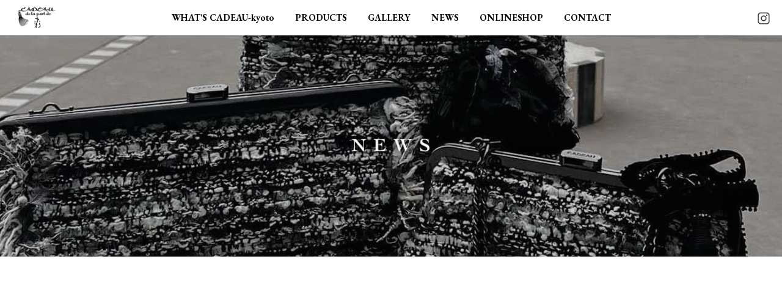

--- FILE ---
content_type: text/html; charset=UTF-8
request_url: https://cadeau-kyoto.com/news/%E7%A7%8B%E6%B4%A5%E6%B4%B2%E6%A7%98%E3%81%A7%E3%81%AE%E3%82%A2%E3%83%AD%E3%83%9E%E7%9F%B3%E9%B9%B8%E4%BD%9C%E3%82%8A%E4%BD%93%E9%A8%93/
body_size: 38268
content:
<!DOCTYPE html>
<html lang="ja" dir="ltr">
<head>
<!-- Google tag (gtag.js) -->
<script async src="https://www.googletagmanager.com/gtag/js?id=G-4XESD4VT0W"></script>
<script>
  window.dataLayer = window.dataLayer || [];
  function gtag(){dataLayer.push(arguments);}
  gtag('js', new Date());

  gtag('config', 'G-4XESD4VT0W');
</script>
<!-- Global site tag (gtag.js) - Google Analytics -->
<script async src="https://www.googletagmanager.com/gtag/js?id=UA-129988071-1"></script>
<script>
  window.dataLayer = window.dataLayer || [];
  function gtag(){dataLayer.push(arguments);}
  gtag('js', new Date());

  gtag('config', 'UA-129988071-1');
</script>

<meta charset="UTF-8">
<title>秋津洲様でのアロマ石鹸作り体験 | 株式会社CADEAU</title>
<meta http-equiv="X-UA-Compatible" content="IE=edge,chrome=1">
<meta name="viewport" content="width=device-width,initial-scale=1.0,maximum-scale=1.0,user-scalable=0">

<!-- META -->
<meta name="description" content="ヨーロッパ製の生地と日本の伝統工芸パーツから作られるCADEAU-kyotoのがま口バッグは、洋服にも着物にも似合います。長くご愛用いただけるよう、お洋服の趣味や使う目的にあわせてセミオーダー制で製作し全国にお届けしています。">	

<!-- OGP -->
<meta property="og:description" content="ヨーロッパ製の生地と日本の伝統工芸パーツから作られるCADEAU-kyotoのがま口バッグは、洋服にも着物にも似合います。長くご愛用いただけるよう、お洋服の趣味や使う目的にあわせてセミオーダー制で製作し全国にお届けしています。" />
<meta property="og:site_name" content="株式会社CADEAU" />
<meta property="og:title" content="秋津洲様でのアロマ石鹸作り体験 | 株式会社CADEAU" />
<meta property="og:type" content="website" />
<meta property="og:url" content="https://cadeau-kyoto.com/" />
<meta property="og:image" content="https://cadeau-kyoto.com/wp/wp-content/themes/cadeau/images/ogp.png">

<!-- CSS -->
<link rel="stylesheet" type="text/css" href="https://cadeau-kyoto.com/wp/wp-content/themes/cadeau/css/reset.css" media="all">
<link rel="stylesheet" type="text/css" href="https://cadeau-kyoto.com/wp/wp-content/themes/cadeau/css/format.css" media="all">
<link rel="stylesheet" href="//maxcdn.bootstrapcdn.com/font-awesome/4.3.0/css/font-awesome.min.css">
<link href="https://fonts.googleapis.com/css?family=EB+Garamond:700" rel="stylesheet">

<!-- JS -->
<script src="https://ajax.googleapis.com/ajax/libs/jquery/1.8.1/jquery.min.js"></script>
<script src="https://cadeau-kyoto.com/wp/wp-content/themes/cadeau/js/main.js"></script>


<!--[if lt IE 9]><script src="https://cadeau-kyoto.com/wp/wp-content/themes/cadeau/js/html5_ie.js"></script><![endif]-->
<!--[if (gte IE 6)&(lte IE 8)]><script type="text/javascript" src="https://cadeau-kyoto.com/wp/wp-content/themes/cadeau/js/selectivizr-min.js"></script><![endif]-->
<meta name='robots' content='max-image-preview:large' />
<link rel="alternate" type="application/rss+xml" title="株式会社CADEAU &raquo; 秋津洲様でのアロマ石鹸作り体験 のコメントのフィード" href="https://cadeau-kyoto.com/news/%e7%a7%8b%e6%b4%a5%e6%b4%b2%e6%a7%98%e3%81%a7%e3%81%ae%e3%82%a2%e3%83%ad%e3%83%9e%e7%9f%b3%e9%b9%b8%e4%bd%9c%e3%82%8a%e4%bd%93%e9%a8%93/feed/" />
<link rel='stylesheet' id='wsp-main-style-css' href='https://cadeau-kyoto.com/wp/wp-content/plugins/wp-smart-preloader/assets/css/wsp-front-preloader.css?ver=1.15.3' type='text/css' media='all' />
<link rel='stylesheet' id='wsp-style-css' href='https://cadeau-kyoto.com/wp/wp-content/plugins/wp-smart-preloader/assets/css/wsp-smart-preload-style.css?ver=1.15.3' type='text/css' media='all' />
<link rel='stylesheet' id='wp-block-library-css' href='https://cadeau-kyoto.com/wp/wp-includes/css/dist/block-library/style.min.css?ver=6.2.8' type='text/css' media='all' />
<link rel='stylesheet' id='classic-theme-styles-css' href='https://cadeau-kyoto.com/wp/wp-includes/css/classic-themes.min.css?ver=6.2.8' type='text/css' media='all' />
<style id='global-styles-inline-css' type='text/css'>
body{--wp--preset--color--black: #000000;--wp--preset--color--cyan-bluish-gray: #abb8c3;--wp--preset--color--white: #ffffff;--wp--preset--color--pale-pink: #f78da7;--wp--preset--color--vivid-red: #cf2e2e;--wp--preset--color--luminous-vivid-orange: #ff6900;--wp--preset--color--luminous-vivid-amber: #fcb900;--wp--preset--color--light-green-cyan: #7bdcb5;--wp--preset--color--vivid-green-cyan: #00d084;--wp--preset--color--pale-cyan-blue: #8ed1fc;--wp--preset--color--vivid-cyan-blue: #0693e3;--wp--preset--color--vivid-purple: #9b51e0;--wp--preset--gradient--vivid-cyan-blue-to-vivid-purple: linear-gradient(135deg,rgba(6,147,227,1) 0%,rgb(155,81,224) 100%);--wp--preset--gradient--light-green-cyan-to-vivid-green-cyan: linear-gradient(135deg,rgb(122,220,180) 0%,rgb(0,208,130) 100%);--wp--preset--gradient--luminous-vivid-amber-to-luminous-vivid-orange: linear-gradient(135deg,rgba(252,185,0,1) 0%,rgba(255,105,0,1) 100%);--wp--preset--gradient--luminous-vivid-orange-to-vivid-red: linear-gradient(135deg,rgba(255,105,0,1) 0%,rgb(207,46,46) 100%);--wp--preset--gradient--very-light-gray-to-cyan-bluish-gray: linear-gradient(135deg,rgb(238,238,238) 0%,rgb(169,184,195) 100%);--wp--preset--gradient--cool-to-warm-spectrum: linear-gradient(135deg,rgb(74,234,220) 0%,rgb(151,120,209) 20%,rgb(207,42,186) 40%,rgb(238,44,130) 60%,rgb(251,105,98) 80%,rgb(254,248,76) 100%);--wp--preset--gradient--blush-light-purple: linear-gradient(135deg,rgb(255,206,236) 0%,rgb(152,150,240) 100%);--wp--preset--gradient--blush-bordeaux: linear-gradient(135deg,rgb(254,205,165) 0%,rgb(254,45,45) 50%,rgb(107,0,62) 100%);--wp--preset--gradient--luminous-dusk: linear-gradient(135deg,rgb(255,203,112) 0%,rgb(199,81,192) 50%,rgb(65,88,208) 100%);--wp--preset--gradient--pale-ocean: linear-gradient(135deg,rgb(255,245,203) 0%,rgb(182,227,212) 50%,rgb(51,167,181) 100%);--wp--preset--gradient--electric-grass: linear-gradient(135deg,rgb(202,248,128) 0%,rgb(113,206,126) 100%);--wp--preset--gradient--midnight: linear-gradient(135deg,rgb(2,3,129) 0%,rgb(40,116,252) 100%);--wp--preset--duotone--dark-grayscale: url('#wp-duotone-dark-grayscale');--wp--preset--duotone--grayscale: url('#wp-duotone-grayscale');--wp--preset--duotone--purple-yellow: url('#wp-duotone-purple-yellow');--wp--preset--duotone--blue-red: url('#wp-duotone-blue-red');--wp--preset--duotone--midnight: url('#wp-duotone-midnight');--wp--preset--duotone--magenta-yellow: url('#wp-duotone-magenta-yellow');--wp--preset--duotone--purple-green: url('#wp-duotone-purple-green');--wp--preset--duotone--blue-orange: url('#wp-duotone-blue-orange');--wp--preset--font-size--small: 13px;--wp--preset--font-size--medium: 20px;--wp--preset--font-size--large: 36px;--wp--preset--font-size--x-large: 42px;--wp--preset--spacing--20: 0.44rem;--wp--preset--spacing--30: 0.67rem;--wp--preset--spacing--40: 1rem;--wp--preset--spacing--50: 1.5rem;--wp--preset--spacing--60: 2.25rem;--wp--preset--spacing--70: 3.38rem;--wp--preset--spacing--80: 5.06rem;--wp--preset--shadow--natural: 6px 6px 9px rgba(0, 0, 0, 0.2);--wp--preset--shadow--deep: 12px 12px 50px rgba(0, 0, 0, 0.4);--wp--preset--shadow--sharp: 6px 6px 0px rgba(0, 0, 0, 0.2);--wp--preset--shadow--outlined: 6px 6px 0px -3px rgba(255, 255, 255, 1), 6px 6px rgba(0, 0, 0, 1);--wp--preset--shadow--crisp: 6px 6px 0px rgba(0, 0, 0, 1);}:where(.is-layout-flex){gap: 0.5em;}body .is-layout-flow > .alignleft{float: left;margin-inline-start: 0;margin-inline-end: 2em;}body .is-layout-flow > .alignright{float: right;margin-inline-start: 2em;margin-inline-end: 0;}body .is-layout-flow > .aligncenter{margin-left: auto !important;margin-right: auto !important;}body .is-layout-constrained > .alignleft{float: left;margin-inline-start: 0;margin-inline-end: 2em;}body .is-layout-constrained > .alignright{float: right;margin-inline-start: 2em;margin-inline-end: 0;}body .is-layout-constrained > .aligncenter{margin-left: auto !important;margin-right: auto !important;}body .is-layout-constrained > :where(:not(.alignleft):not(.alignright):not(.alignfull)){max-width: var(--wp--style--global--content-size);margin-left: auto !important;margin-right: auto !important;}body .is-layout-constrained > .alignwide{max-width: var(--wp--style--global--wide-size);}body .is-layout-flex{display: flex;}body .is-layout-flex{flex-wrap: wrap;align-items: center;}body .is-layout-flex > *{margin: 0;}:where(.wp-block-columns.is-layout-flex){gap: 2em;}.has-black-color{color: var(--wp--preset--color--black) !important;}.has-cyan-bluish-gray-color{color: var(--wp--preset--color--cyan-bluish-gray) !important;}.has-white-color{color: var(--wp--preset--color--white) !important;}.has-pale-pink-color{color: var(--wp--preset--color--pale-pink) !important;}.has-vivid-red-color{color: var(--wp--preset--color--vivid-red) !important;}.has-luminous-vivid-orange-color{color: var(--wp--preset--color--luminous-vivid-orange) !important;}.has-luminous-vivid-amber-color{color: var(--wp--preset--color--luminous-vivid-amber) !important;}.has-light-green-cyan-color{color: var(--wp--preset--color--light-green-cyan) !important;}.has-vivid-green-cyan-color{color: var(--wp--preset--color--vivid-green-cyan) !important;}.has-pale-cyan-blue-color{color: var(--wp--preset--color--pale-cyan-blue) !important;}.has-vivid-cyan-blue-color{color: var(--wp--preset--color--vivid-cyan-blue) !important;}.has-vivid-purple-color{color: var(--wp--preset--color--vivid-purple) !important;}.has-black-background-color{background-color: var(--wp--preset--color--black) !important;}.has-cyan-bluish-gray-background-color{background-color: var(--wp--preset--color--cyan-bluish-gray) !important;}.has-white-background-color{background-color: var(--wp--preset--color--white) !important;}.has-pale-pink-background-color{background-color: var(--wp--preset--color--pale-pink) !important;}.has-vivid-red-background-color{background-color: var(--wp--preset--color--vivid-red) !important;}.has-luminous-vivid-orange-background-color{background-color: var(--wp--preset--color--luminous-vivid-orange) !important;}.has-luminous-vivid-amber-background-color{background-color: var(--wp--preset--color--luminous-vivid-amber) !important;}.has-light-green-cyan-background-color{background-color: var(--wp--preset--color--light-green-cyan) !important;}.has-vivid-green-cyan-background-color{background-color: var(--wp--preset--color--vivid-green-cyan) !important;}.has-pale-cyan-blue-background-color{background-color: var(--wp--preset--color--pale-cyan-blue) !important;}.has-vivid-cyan-blue-background-color{background-color: var(--wp--preset--color--vivid-cyan-blue) !important;}.has-vivid-purple-background-color{background-color: var(--wp--preset--color--vivid-purple) !important;}.has-black-border-color{border-color: var(--wp--preset--color--black) !important;}.has-cyan-bluish-gray-border-color{border-color: var(--wp--preset--color--cyan-bluish-gray) !important;}.has-white-border-color{border-color: var(--wp--preset--color--white) !important;}.has-pale-pink-border-color{border-color: var(--wp--preset--color--pale-pink) !important;}.has-vivid-red-border-color{border-color: var(--wp--preset--color--vivid-red) !important;}.has-luminous-vivid-orange-border-color{border-color: var(--wp--preset--color--luminous-vivid-orange) !important;}.has-luminous-vivid-amber-border-color{border-color: var(--wp--preset--color--luminous-vivid-amber) !important;}.has-light-green-cyan-border-color{border-color: var(--wp--preset--color--light-green-cyan) !important;}.has-vivid-green-cyan-border-color{border-color: var(--wp--preset--color--vivid-green-cyan) !important;}.has-pale-cyan-blue-border-color{border-color: var(--wp--preset--color--pale-cyan-blue) !important;}.has-vivid-cyan-blue-border-color{border-color: var(--wp--preset--color--vivid-cyan-blue) !important;}.has-vivid-purple-border-color{border-color: var(--wp--preset--color--vivid-purple) !important;}.has-vivid-cyan-blue-to-vivid-purple-gradient-background{background: var(--wp--preset--gradient--vivid-cyan-blue-to-vivid-purple) !important;}.has-light-green-cyan-to-vivid-green-cyan-gradient-background{background: var(--wp--preset--gradient--light-green-cyan-to-vivid-green-cyan) !important;}.has-luminous-vivid-amber-to-luminous-vivid-orange-gradient-background{background: var(--wp--preset--gradient--luminous-vivid-amber-to-luminous-vivid-orange) !important;}.has-luminous-vivid-orange-to-vivid-red-gradient-background{background: var(--wp--preset--gradient--luminous-vivid-orange-to-vivid-red) !important;}.has-very-light-gray-to-cyan-bluish-gray-gradient-background{background: var(--wp--preset--gradient--very-light-gray-to-cyan-bluish-gray) !important;}.has-cool-to-warm-spectrum-gradient-background{background: var(--wp--preset--gradient--cool-to-warm-spectrum) !important;}.has-blush-light-purple-gradient-background{background: var(--wp--preset--gradient--blush-light-purple) !important;}.has-blush-bordeaux-gradient-background{background: var(--wp--preset--gradient--blush-bordeaux) !important;}.has-luminous-dusk-gradient-background{background: var(--wp--preset--gradient--luminous-dusk) !important;}.has-pale-ocean-gradient-background{background: var(--wp--preset--gradient--pale-ocean) !important;}.has-electric-grass-gradient-background{background: var(--wp--preset--gradient--electric-grass) !important;}.has-midnight-gradient-background{background: var(--wp--preset--gradient--midnight) !important;}.has-small-font-size{font-size: var(--wp--preset--font-size--small) !important;}.has-medium-font-size{font-size: var(--wp--preset--font-size--medium) !important;}.has-large-font-size{font-size: var(--wp--preset--font-size--large) !important;}.has-x-large-font-size{font-size: var(--wp--preset--font-size--x-large) !important;}
.wp-block-navigation a:where(:not(.wp-element-button)){color: inherit;}
:where(.wp-block-columns.is-layout-flex){gap: 2em;}
.wp-block-pullquote{font-size: 1.5em;line-height: 1.6;}
</style>
<link rel='stylesheet' id='contact-form-7-css' href='https://cadeau-kyoto.com/wp/wp-content/plugins/contact-form-7/includes/css/styles.css?ver=5.7.7' type='text/css' media='all' />
<link rel='stylesheet' id='fancybox-css' href='https://cadeau-kyoto.com/wp/wp-content/plugins/easy-fancybox/fancybox/1.5.4/jquery.fancybox.min.css?ver=6.2.8' type='text/css' media='screen' />
<script type='text/javascript' src='https://cadeau-kyoto.com/wp/wp-includes/js/jquery/jquery.min.js?ver=3.6.4' id='jquery-core-js'></script>
<script type='text/javascript' src='https://cadeau-kyoto.com/wp/wp-includes/js/jquery/jquery-migrate.min.js?ver=3.4.0' id='jquery-migrate-js'></script>
<script type='text/javascript' id='wsp-main-script-js-extra'>
/* <![CDATA[ */
var wsp_obj = {"loader":"Loader 1","custom_animation":"","custom_css":"","delay":"0","fadeout":""};
/* ]]> */
</script>
<script type='text/javascript' src='https://cadeau-kyoto.com/wp/wp-content/plugins/wp-smart-preloader/assets/js/wsp-main-script.js?ver=1.15.3' id='wsp-main-script-js'></script>
<link rel="https://api.w.org/" href="https://cadeau-kyoto.com/wp-json/" /><link rel="alternate" type="application/json" href="https://cadeau-kyoto.com/wp-json/wp/v2/posts/38065" /><link rel="canonical" href="https://cadeau-kyoto.com/news/%e7%a7%8b%e6%b4%a5%e6%b4%b2%e6%a7%98%e3%81%a7%e3%81%ae%e3%82%a2%e3%83%ad%e3%83%9e%e7%9f%b3%e9%b9%b8%e4%bd%9c%e3%82%8a%e4%bd%93%e9%a8%93/" />
<link rel='shortlink' href='https://cadeau-kyoto.com/?p=38065' />
<link rel="alternate" type="application/json+oembed" href="https://cadeau-kyoto.com/wp-json/oembed/1.0/embed?url=https%3A%2F%2Fcadeau-kyoto.com%2Fnews%2F%25e7%25a7%258b%25e6%25b4%25a5%25e6%25b4%25b2%25e6%25a7%2598%25e3%2581%25a7%25e3%2581%25ae%25e3%2582%25a2%25e3%2583%25ad%25e3%2583%259e%25e7%259f%25b3%25e9%25b9%25b8%25e4%25bd%259c%25e3%2582%258a%25e4%25bd%2593%25e9%25a8%2593%2F" />
<link rel="alternate" type="text/xml+oembed" href="https://cadeau-kyoto.com/wp-json/oembed/1.0/embed?url=https%3A%2F%2Fcadeau-kyoto.com%2Fnews%2F%25e7%25a7%258b%25e6%25b4%25a5%25e6%25b4%25b2%25e6%25a7%2598%25e3%2581%25a7%25e3%2581%25ae%25e3%2582%25a2%25e3%2583%25ad%25e3%2583%259e%25e7%259f%25b3%25e9%25b9%25b8%25e4%25bd%259c%25e3%2582%258a%25e4%25bd%2593%25e9%25a8%2593%2F&#038;format=xml" />
<style type="text/css">.recentcomments a{display:inline !important;padding:0 !important;margin:0 !important;}</style></head>

<body id="top">

<div class="gNav _pc">

	<p class="logo"><a href="https://cadeau-kyoto.com/"><img src="https://cadeau-kyoto.com/wp/wp-content/themes/cadeau/images/logo02.png" alt="株式会社CADEAU"></a></p>
	<ul class="clearFix _pc headerNav">
		<li><a href="https://cadeau-kyoto.com/whats-cadeau">WHAT'S CADEAU-kyoto</a></li>
		<li><a href="https://cadeau-kyoto.com/products">PRODUCTS</a></li>
		<li><a href="https://cadeau-kyoto.com/gallery">GALLERY</a></li>
		<li><a href="https://cadeau-kyoto.com/news">NEWS</a></li>
		<li><a href="https://cadeau-kyoto.stores.jp/" target="_blank">ONLINESHOP</a></li>
		<li><a href="https://cadeau-kyoto.com/contact">CONTACT</a></li>
	</ul>
	<div class="headerSns02 _pc">
		<ul class="clearFix">
			<li><a href="https://www.instagram.com/cadeau_kyoto/" target="_blank"><img src="/wp/wp-content/uploads/2022/11/iconInsta02.png" alt="Instagram"></a></li>
		</ul>
	</div>

</div>
<a class="menu _sp">

		<span class="menu__line menu__line--top"></span>
		<span class="menu__line menu__line--center"></span>
		<span class="menu__line menu__line--bottom"></span>
</a>
<nav class="gnav">
		<div class="gnav__wrap">
				<ul class="gnav__menu">
						<li class="gnav__menu__item"><a href="https://cadeau-kyoto.com/">HOME</a></li>
						<li class="gnav__menu__item"><a href="https://cadeau-kyoto.com/whats-cadeau">WHAT'S CADEAU-kyoto</a></li>
						<li class="gnav__menu__item"><a href="https://cadeau-kyoto.com/products">PRODUCTS</a></li>
						<li class="gnav__menu__item"><a href="https://cadeau-kyoto.com/gallery">GALLERY</a></li>
						<li class="gnav__menu__item"><a href="https://cadeau-kyoto.com/news">NEWS</a></li>
					<li class="gnav__menu__item"><a href="https://cadeau-kyoto.stores.jp/" target="_blank">ONLINESHOP</a></li>
						<li class="gnav__menu__item"><a href="https://cadeau-kyoto.com/contact">CONTACT</a></li>
						<li class="gnav__menu__item"><a href="https://www.instagram.com/cadeau_kyoto/" target="_blank" style="padding-left: 10px; padding-right: 10px;"><img src="/wp/wp-content/uploads/2022/11/iconInsta.png" alt="Instagram" width="25"></a></li>
				</ul>
		</div>
</nav>
<div class="hero"></div>

<div class="pageContent">

<h1 class="hStyle01">
		<div class="hStyle01Inner" style="background-image: url(/wp/wp-content/uploads/2024/06/top10.jpg) ">
			<img src="https://cadeau-kyoto.com/wp/wp-content/themes/cadeau/images/newsTitle.png" alt="NEWS" width="149">
		</div>
</h1>

<div class="postContent animation">	
<p class="newsDataSingle"><strong><span>2022.08.07</span></strong></p>
<h1 class="newsTitle">秋津洲様でのアロマ石鹸作り体験</h1>

<p class="p1"><span class="s1">先月の秋津洲様でのアロマレッスンは、黒文字精油を使った石鹸作りでした。</span></p>
<p><img decoding="async" class="alignnone size-medium wp-image-38066" src="https://cadeau-kyoto.com/wp/wp-content/uploads/2022/08/C1B97D0F-93BE-4794-B0A2-058FDE765694-300x298.jpeg" alt="" width="300" height="298" srcset="https://cadeau-kyoto.com/wp/wp-content/uploads/2022/08/C1B97D0F-93BE-4794-B0A2-058FDE765694-300x298.jpeg 300w, https://cadeau-kyoto.com/wp/wp-content/uploads/2022/08/C1B97D0F-93BE-4794-B0A2-058FDE765694-1024x1017.jpeg 1024w, https://cadeau-kyoto.com/wp/wp-content/uploads/2022/08/C1B97D0F-93BE-4794-B0A2-058FDE765694-150x150.jpeg 150w, https://cadeau-kyoto.com/wp/wp-content/uploads/2022/08/C1B97D0F-93BE-4794-B0A2-058FDE765694-768x763.jpeg 768w, https://cadeau-kyoto.com/wp/wp-content/uploads/2022/08/C1B97D0F-93BE-4794-B0A2-058FDE765694.jpeg 1170w" sizes="(max-width: 300px) 100vw, 300px" /> <img decoding="async" loading="lazy" class="alignnone size-medium wp-image-38067" src="https://cadeau-kyoto.com/wp/wp-content/uploads/2022/08/90788979-D8CC-4E95-8BD1-B6CF8A2761E6-298x300.jpeg" alt="" width="298" height="300" srcset="https://cadeau-kyoto.com/wp/wp-content/uploads/2022/08/90788979-D8CC-4E95-8BD1-B6CF8A2761E6-298x300.jpeg 298w, https://cadeau-kyoto.com/wp/wp-content/uploads/2022/08/90788979-D8CC-4E95-8BD1-B6CF8A2761E6-1019x1024.jpeg 1019w, https://cadeau-kyoto.com/wp/wp-content/uploads/2022/08/90788979-D8CC-4E95-8BD1-B6CF8A2761E6-150x150.jpeg 150w, https://cadeau-kyoto.com/wp/wp-content/uploads/2022/08/90788979-D8CC-4E95-8BD1-B6CF8A2761E6-768x772.jpeg 768w, https://cadeau-kyoto.com/wp/wp-content/uploads/2022/08/90788979-D8CC-4E95-8BD1-B6CF8A2761E6-764x768.jpeg 764w, https://cadeau-kyoto.com/wp/wp-content/uploads/2022/08/90788979-D8CC-4E95-8BD1-B6CF8A2761E6.jpeg 1170w" sizes="(max-width: 298px) 100vw, 298px" /> <img decoding="async" loading="lazy" class="alignnone size-medium wp-image-38068" src="https://cadeau-kyoto.com/wp/wp-content/uploads/2022/08/2802C06C-5F26-43D0-B2AD-5E1DEAD5892C-300x296.jpeg" alt="" width="300" height="296" srcset="https://cadeau-kyoto.com/wp/wp-content/uploads/2022/08/2802C06C-5F26-43D0-B2AD-5E1DEAD5892C-300x296.jpeg 300w, https://cadeau-kyoto.com/wp/wp-content/uploads/2022/08/2802C06C-5F26-43D0-B2AD-5E1DEAD5892C-1024x1009.jpeg 1024w, https://cadeau-kyoto.com/wp/wp-content/uploads/2022/08/2802C06C-5F26-43D0-B2AD-5E1DEAD5892C-768x757.jpeg 768w, https://cadeau-kyoto.com/wp/wp-content/uploads/2022/08/2802C06C-5F26-43D0-B2AD-5E1DEAD5892C.jpeg 1170w" sizes="(max-width: 300px) 100vw, 300px" /> <img decoding="async" loading="lazy" class="alignnone size-medium wp-image-38069" src="https://cadeau-kyoto.com/wp/wp-content/uploads/2022/08/125A7256-5F8C-4BD7-9443-9C64D58D493E-300x297.jpeg" alt="" width="300" height="297" srcset="https://cadeau-kyoto.com/wp/wp-content/uploads/2022/08/125A7256-5F8C-4BD7-9443-9C64D58D493E-300x297.jpeg 300w, https://cadeau-kyoto.com/wp/wp-content/uploads/2022/08/125A7256-5F8C-4BD7-9443-9C64D58D493E-1024x1014.jpeg 1024w, https://cadeau-kyoto.com/wp/wp-content/uploads/2022/08/125A7256-5F8C-4BD7-9443-9C64D58D493E-150x150.jpeg 150w, https://cadeau-kyoto.com/wp/wp-content/uploads/2022/08/125A7256-5F8C-4BD7-9443-9C64D58D493E-768x761.jpeg 768w, https://cadeau-kyoto.com/wp/wp-content/uploads/2022/08/125A7256-5F8C-4BD7-9443-9C64D58D493E.jpeg 1170w" sizes="(max-width: 300px) 100vw, 300px" /> <img decoding="async" loading="lazy" class="alignnone size-medium wp-image-38070" src="https://cadeau-kyoto.com/wp/wp-content/uploads/2022/08/77E01F97-B095-4986-85FD-D0166961F4DB-300x297.jpeg" alt="" width="300" height="297" srcset="https://cadeau-kyoto.com/wp/wp-content/uploads/2022/08/77E01F97-B095-4986-85FD-D0166961F4DB-300x297.jpeg 300w, https://cadeau-kyoto.com/wp/wp-content/uploads/2022/08/77E01F97-B095-4986-85FD-D0166961F4DB-1024x1013.jpeg 1024w, https://cadeau-kyoto.com/wp/wp-content/uploads/2022/08/77E01F97-B095-4986-85FD-D0166961F4DB-150x150.jpeg 150w, https://cadeau-kyoto.com/wp/wp-content/uploads/2022/08/77E01F97-B095-4986-85FD-D0166961F4DB-768x760.jpeg 768w, https://cadeau-kyoto.com/wp/wp-content/uploads/2022/08/77E01F97-B095-4986-85FD-D0166961F4DB.jpeg 1170w" sizes="(max-width: 300px) 100vw, 300px" /> <img decoding="async" loading="lazy" class="alignnone size-medium wp-image-38071" src="https://cadeau-kyoto.com/wp/wp-content/uploads/2022/08/2E4976E3-06B7-4853-8766-8EE939102DFB-300x297.jpeg" alt="" width="300" height="297" srcset="https://cadeau-kyoto.com/wp/wp-content/uploads/2022/08/2E4976E3-06B7-4853-8766-8EE939102DFB-300x297.jpeg 300w, https://cadeau-kyoto.com/wp/wp-content/uploads/2022/08/2E4976E3-06B7-4853-8766-8EE939102DFB-1024x1014.jpeg 1024w, https://cadeau-kyoto.com/wp/wp-content/uploads/2022/08/2E4976E3-06B7-4853-8766-8EE939102DFB-150x150.jpeg 150w, https://cadeau-kyoto.com/wp/wp-content/uploads/2022/08/2E4976E3-06B7-4853-8766-8EE939102DFB-768x761.jpeg 768w, https://cadeau-kyoto.com/wp/wp-content/uploads/2022/08/2E4976E3-06B7-4853-8766-8EE939102DFB.jpeg 1170w" sizes="(max-width: 300px) 100vw, 300px" /> <img decoding="async" loading="lazy" class="alignnone size-medium wp-image-38072" src="https://cadeau-kyoto.com/wp/wp-content/uploads/2022/08/425C79F6-E635-4A3B-A20B-ABA5B7FF14FF-300x294.jpeg" alt="" width="300" height="294" srcset="https://cadeau-kyoto.com/wp/wp-content/uploads/2022/08/425C79F6-E635-4A3B-A20B-ABA5B7FF14FF-300x294.jpeg 300w, https://cadeau-kyoto.com/wp/wp-content/uploads/2022/08/425C79F6-E635-4A3B-A20B-ABA5B7FF14FF-1024x1003.jpeg 1024w, https://cadeau-kyoto.com/wp/wp-content/uploads/2022/08/425C79F6-E635-4A3B-A20B-ABA5B7FF14FF-768x752.jpeg 768w, https://cadeau-kyoto.com/wp/wp-content/uploads/2022/08/425C79F6-E635-4A3B-A20B-ABA5B7FF14FF.jpeg 1170w" sizes="(max-width: 300px) 100vw, 300px" /> <img decoding="async" loading="lazy" class="alignnone size-medium wp-image-38073" src="https://cadeau-kyoto.com/wp/wp-content/uploads/2022/08/83DC059F-4D9F-4713-82DC-CBB203F8D760-300x298.jpeg" alt="" width="300" height="298" srcset="https://cadeau-kyoto.com/wp/wp-content/uploads/2022/08/83DC059F-4D9F-4713-82DC-CBB203F8D760-300x298.jpeg 300w, https://cadeau-kyoto.com/wp/wp-content/uploads/2022/08/83DC059F-4D9F-4713-82DC-CBB203F8D760-1024x1018.jpeg 1024w, https://cadeau-kyoto.com/wp/wp-content/uploads/2022/08/83DC059F-4D9F-4713-82DC-CBB203F8D760-150x150.jpeg 150w, https://cadeau-kyoto.com/wp/wp-content/uploads/2022/08/83DC059F-4D9F-4713-82DC-CBB203F8D760-768x763.jpeg 768w, https://cadeau-kyoto.com/wp/wp-content/uploads/2022/08/83DC059F-4D9F-4713-82DC-CBB203F8D760.jpeg 1170w" sizes="(max-width: 300px) 100vw, 300px" /> <img decoding="async" loading="lazy" class="alignnone size-medium wp-image-38074" src="https://cadeau-kyoto.com/wp/wp-content/uploads/2022/08/576A83D7-A856-46E2-8C22-4B08C79A3D01-300x297.jpeg" alt="" width="300" height="297" srcset="https://cadeau-kyoto.com/wp/wp-content/uploads/2022/08/576A83D7-A856-46E2-8C22-4B08C79A3D01-300x297.jpeg 300w, https://cadeau-kyoto.com/wp/wp-content/uploads/2022/08/576A83D7-A856-46E2-8C22-4B08C79A3D01-1024x1013.jpeg 1024w, https://cadeau-kyoto.com/wp/wp-content/uploads/2022/08/576A83D7-A856-46E2-8C22-4B08C79A3D01-150x150.jpeg 150w, https://cadeau-kyoto.com/wp/wp-content/uploads/2022/08/576A83D7-A856-46E2-8C22-4B08C79A3D01-768x760.jpeg 768w, https://cadeau-kyoto.com/wp/wp-content/uploads/2022/08/576A83D7-A856-46E2-8C22-4B08C79A3D01.jpeg 1170w" sizes="(max-width: 300px) 100vw, 300px" /> <img decoding="async" loading="lazy" class="alignnone size-medium wp-image-38075" src="https://cadeau-kyoto.com/wp/wp-content/uploads/2022/08/A964C206-FA95-4FAC-B3D7-081CB2BE19BF-300x295.jpeg" alt="" width="300" height="295" srcset="https://cadeau-kyoto.com/wp/wp-content/uploads/2022/08/A964C206-FA95-4FAC-B3D7-081CB2BE19BF-300x295.jpeg 300w, https://cadeau-kyoto.com/wp/wp-content/uploads/2022/08/A964C206-FA95-4FAC-B3D7-081CB2BE19BF-1024x1006.jpeg 1024w, https://cadeau-kyoto.com/wp/wp-content/uploads/2022/08/A964C206-FA95-4FAC-B3D7-081CB2BE19BF-768x755.jpeg 768w, https://cadeau-kyoto.com/wp/wp-content/uploads/2022/08/A964C206-FA95-4FAC-B3D7-081CB2BE19BF.jpeg 1170w" sizes="(max-width: 300px) 100vw, 300px" /> <img decoding="async" loading="lazy" class="alignnone size-medium wp-image-38076" src="https://cadeau-kyoto.com/wp/wp-content/uploads/2022/08/1B33C947-A634-4F3C-ABE6-0A129608074B-300x300.jpeg" alt="" width="300" height="300" srcset="https://cadeau-kyoto.com/wp/wp-content/uploads/2022/08/1B33C947-A634-4F3C-ABE6-0A129608074B-300x300.jpeg 300w, https://cadeau-kyoto.com/wp/wp-content/uploads/2022/08/1B33C947-A634-4F3C-ABE6-0A129608074B-1024x1020.jpeg 1024w, https://cadeau-kyoto.com/wp/wp-content/uploads/2022/08/1B33C947-A634-4F3C-ABE6-0A129608074B-150x150.jpeg 150w, https://cadeau-kyoto.com/wp/wp-content/uploads/2022/08/1B33C947-A634-4F3C-ABE6-0A129608074B-768x765.jpeg 768w, https://cadeau-kyoto.com/wp/wp-content/uploads/2022/08/1B33C947-A634-4F3C-ABE6-0A129608074B.jpeg 1170w" sizes="(max-width: 300px) 100vw, 300px" /></p>
<p>&nbsp;</p>
<p class="p1"><span class="s1">何度かオリジナル香水作り体験をこちらで参加させて頂きましたが、石鹸作りは初めてでした。</span></p>
<p class="p1"><span class="s1">和精油の黒文字は大変希少価値があり、高価なものだそうです。心が落ち着く香りでした。</span></p>
<p class="p1"><span class="s1">アロマの薫先生は全てに拘りを持って、良いものをセレクトなさいます。</span></p>
<p class="p1"><span class="s1">素敵な女性でお美しいのに気取らず、とてもチャーミングな方です。</span></p>
<p class="p1"><span class="s1">アロマに対する探究心が素晴らしいです。</span></p>
<p class="p1"><span class="s1">いや、全てに於いて探究心、拘り、センスをお持ちです。</span></p>
<p class="p1"><span class="s1">今回は浴衣で参加しました。</span></p>
<p class="p1"><span class="s1">久しぶりの浴衣なのに、練習もせずに当日を迎えて慌てる様、、、、。</span></p>
<p class="p1"><span class="s1">しかも肩の亜脱臼で左手が上がらない、、、。</span></p>
<p class="p1"><span class="s1">苦戦しました</span><span class="s3">💦</span></p>
<p class="p1"><span class="s1">五十肩かと思うのですが、先生曰く亜脱臼。</span></p>
<p class="p1"><span class="s1">パリッとしないおはしょり、ロングスカートの様な裾、とても残念な着姿でした。</span></p>
<p class="p1"><span class="s1">戒めの為、載せておきます。</span></p>
<p class="p1"><span class="s1">プチ着方レッスンを教えてもらったので、次回はもう少しまともに着れるかしら？？</span></p>
<p class="p1"><span class="s1">今回は秋津洲様の会員しか入れない特別なお部屋でのレッスンでした。</span></p>
<p class="p1"><span class="s1">調度品が美術館に保管されてもおかしくないレベルで、どれもクラシカルで美しいものばかり。</span></p>
<p class="p1"><span class="s1">鮨熊谷のランチ、テーブル茶会と</span></p>
<p class="p1"><span class="s1">とても盛り沢山でした。</span></p>
<p class="p1"><span class="s1">お昼間から美味しいお食事に舌鼓を打ちながら、楽しいレッスンでした</span><span class="s3">🎶</span></p>
<p class="p1"><span class="s1">とても贅沢な時間を過ごせました。</span></p>
<p class="p1"><span class="s1">有難うございました。</span></p>

	
<div class="backBt"><a href="https://cadeau-kyoto.com/news">一覧へ戻る</a></div>
	
</div>

</div>

<div class="footer">
	<div class="pageTop"><a href="#top"><img src="https://cadeau-kyoto.com/wp/wp-content/themes/cadeau/images/pagetop.gif" alt="pagetop"></a></div>
	<p class="footerLogo"><img src="https://cadeau-kyoto.com/wp/wp-content/themes/cadeau/images/footerLogo.gif" alt="株式会社CADEAU"></p>
	<p class="jyusho">〒601-8046 京都市南区東九条西山町22−5</p>
	<p class="tell"><span>telephone | 080.5328.5456</span><span>mail | <a href="mai&#108;t&#111;&#58;i&#110;f&#111;&#64;&#99;&#97;d&#101;&#97;u-&#107;&#121;&#111;&#116;o&#46;c&#111;&#109;">&#105;&#110;fo&#64;cade&#97;&#117;-&#107;yo&#116;&#111;&#46;&#99;&#111;&#109;</a></span></p>
	
	<div class="footersns">
		<a href="https://www.instagram.com/cadeau_kyoto/" target="_blank"><img src="/wp/wp-content/uploads/2022/11/iconInsta02.png"></a>
		<a href="https://cadeau-kyoto.stores.jp/" target="_blank"><img src="/wp/wp-content/uploads/2022/11/iconShop.png"></a>
	</div>
	
	<p class="copyRight">Copyright &copy; 2026 CADEAU-kyoto. All rights reserved.</p>
</div>


<script>


$(function(){
   $('a[href^="#"]').click(function() {
      var speed = 400;
      var href= $(this).attr("href");
      var target = $(href == "#" || href == "" ? 'html' : href);
      var position = target.offset().top;
      $('body,html').animate({scrollTop:position}, speed, 'swing');
      return false;
   });
});

$('.menu').on('click',function(){
    $('.menu__line').toggleClass('active');
    $('.gnav').fadeToggle();
});
	
$(window).scroll(function (){
	$(".animation").each(function(){
	  var position = $(this).offset().top;
	  var scroll = $(window).scrollTop();
	  var windowHeight = $(window).height();
	  if (scroll > position - windowHeight){
	    $(this).addClass('active');
	  }
	});
});
	 
	
</script>
<style type="text/css" media="all"></style><script type='text/javascript' src='https://cadeau-kyoto.com/wp/wp-content/plugins/contact-form-7/includes/swv/js/index.js?ver=5.7.7' id='swv-js'></script>
<script type='text/javascript' id='contact-form-7-js-extra'>
/* <![CDATA[ */
var wpcf7 = {"api":{"root":"https:\/\/cadeau-kyoto.com\/wp-json\/","namespace":"contact-form-7\/v1"}};
/* ]]> */
</script>
<script type='text/javascript' src='https://cadeau-kyoto.com/wp/wp-content/plugins/contact-form-7/includes/js/index.js?ver=5.7.7' id='contact-form-7-js'></script>
<script type='text/javascript' src='https://cadeau-kyoto.com/wp/wp-content/plugins/easy-fancybox/vendor/purify.min.js?ver=6.2.8' id='fancybox-purify-js'></script>
<script type='text/javascript' id='jquery-fancybox-js-extra'>
/* <![CDATA[ */
var efb_i18n = {"close":"Close","next":"Next","prev":"Previous","startSlideshow":"Start slideshow","toggleSize":"Toggle size"};
/* ]]> */
</script>
<script type='text/javascript' src='https://cadeau-kyoto.com/wp/wp-content/plugins/easy-fancybox/fancybox/1.5.4/jquery.fancybox.min.js?ver=6.2.8' id='jquery-fancybox-js'></script>
<script type='text/javascript' id='jquery-fancybox-js-after'>
var fb_timeout, fb_opts={'autoScale':true,'showCloseButton':true,'margin':20,'pixelRatio':'false','centerOnScroll':false,'enableEscapeButton':true,'overlayShow':true,'hideOnOverlayClick':true,'minVpHeight':320,'disableCoreLightbox':'true','enableBlockControls':'true','fancybox_openBlockControls':'true' };
if(typeof easy_fancybox_handler==='undefined'){
var easy_fancybox_handler=function(){
jQuery([".nolightbox","a.wp-block-fileesc_html__button","a.pin-it-button","a[href*='pinterest.com\/pin\/create']","a[href*='facebook.com\/share']","a[href*='twitter.com\/share']"].join(',')).addClass('nofancybox');
jQuery('a.fancybox-close').on('click',function(e){e.preventDefault();jQuery.fancybox.close()});
/* IMG */
						var unlinkedImageBlocks=jQuery(".wp-block-image > img:not(.nofancybox,figure.nofancybox>img)");
						unlinkedImageBlocks.wrap(function() {
							var href = jQuery( this ).attr( "src" );
							return "<a href='" + href + "'></a>";
						});
var fb_IMG_select=jQuery('a[href*=".jpg" i]:not(.nofancybox,li.nofancybox>a,figure.nofancybox>a),area[href*=".jpg" i]:not(.nofancybox),a[href*=".jpeg" i]:not(.nofancybox,li.nofancybox>a,figure.nofancybox>a),area[href*=".jpeg" i]:not(.nofancybox),a[href*=".png" i]:not(.nofancybox,li.nofancybox>a,figure.nofancybox>a),area[href*=".png" i]:not(.nofancybox),a[href*=".webp" i]:not(.nofancybox,li.nofancybox>a,figure.nofancybox>a),area[href*=".webp" i]:not(.nofancybox)');
fb_IMG_select.addClass('fancybox image');
var fb_IMG_sections=jQuery('.gallery,.wp-block-gallery,.tiled-gallery,.wp-block-jetpack-tiled-gallery,.ngg-galleryoverview,.ngg-imagebrowser,.nextgen_pro_blog_gallery,.nextgen_pro_film,.nextgen_pro_horizontal_filmstrip,.ngg-pro-masonry-wrapper,.ngg-pro-mosaic-container,.nextgen_pro_sidescroll,.nextgen_pro_slideshow,.nextgen_pro_thumbnail_grid,.tiled-gallery');
fb_IMG_sections.each(function(){jQuery(this).find(fb_IMG_select).attr('rel','gallery-'+fb_IMG_sections.index(this));});
jQuery('a.fancybox,area.fancybox,.fancybox>a').each(function(){jQuery(this).fancybox(jQuery.extend(true,{},fb_opts,{'transition':'elastic','transitionIn':'elastic','easingIn':'linear','transitionOut':'elastic','easingOut':'linear','opacity':false,'hideOnContentClick':false,'titleShow':true,'titlePosition':'over','titleFromAlt':true,'showNavArrows':true,'enableKeyboardNav':true,'cyclic':false,'mouseWheel':'true'}))});
/* PDF */
jQuery('a[href*=".pdf" i],area[href*=".pdf" i]').not('.nofancybox,li.nofancybox>a').addClass('fancybox-pdf');
jQuery('a.fancybox-pdf,area.fancybox-pdf,.fancybox-pdf>a').each(function(){jQuery(this).fancybox(jQuery.extend(true,{},fb_opts,{'type':'iframe','onStart':function(a,i,o){o.type='pdf';},'width':'90%','height':'90%','padding':10,'titleShow':false,'titlePosition':'float','titleFromAlt':true,'autoDimensions':false,'scrolling':'no'}))});
};};
jQuery(easy_fancybox_handler);jQuery(document).on('post-load',easy_fancybox_handler);
</script>
<script type='text/javascript' src='https://cadeau-kyoto.com/wp/wp-content/plugins/easy-fancybox/vendor/jquery.easing.min.js?ver=1.4.1' id='jquery-easing-js'></script>
<script type='text/javascript' src='https://cadeau-kyoto.com/wp/wp-content/plugins/easy-fancybox/vendor/jquery.mousewheel.min.js?ver=3.1.13' id='jquery-mousewheel-js'></script>
<script type='text/javascript' src='https://www.google.com/recaptcha/api.js?render=6LdvfeUZAAAAAGxoAyyelsuPG1B7tugWMHMLCM2s&#038;ver=3.0' id='google-recaptcha-js'></script>
<script type='text/javascript' src='https://cadeau-kyoto.com/wp/wp-includes/js/dist/vendor/wp-polyfill-inert.min.js?ver=3.1.2' id='wp-polyfill-inert-js'></script>
<script type='text/javascript' src='https://cadeau-kyoto.com/wp/wp-includes/js/dist/vendor/regenerator-runtime.min.js?ver=0.13.11' id='regenerator-runtime-js'></script>
<script type='text/javascript' src='https://cadeau-kyoto.com/wp/wp-includes/js/dist/vendor/wp-polyfill.min.js?ver=3.15.0' id='wp-polyfill-js'></script>
<script type='text/javascript' id='wpcf7-recaptcha-js-extra'>
/* <![CDATA[ */
var wpcf7_recaptcha = {"sitekey":"6LdvfeUZAAAAAGxoAyyelsuPG1B7tugWMHMLCM2s","actions":{"homepage":"homepage","contactform":"contactform"}};
/* ]]> */
</script>
<script type='text/javascript' src='https://cadeau-kyoto.com/wp/wp-content/plugins/contact-form-7/modules/recaptcha/index.js?ver=5.7.7' id='wpcf7-recaptcha-js'></script>
</body>
</html>





--- FILE ---
content_type: text/html; charset=utf-8
request_url: https://www.google.com/recaptcha/api2/anchor?ar=1&k=6LdvfeUZAAAAAGxoAyyelsuPG1B7tugWMHMLCM2s&co=aHR0cHM6Ly9jYWRlYXUta3lvdG8uY29tOjQ0Mw..&hl=en&v=PoyoqOPhxBO7pBk68S4YbpHZ&size=invisible&anchor-ms=20000&execute-ms=30000&cb=mpn917ajrawv
body_size: 48795
content:
<!DOCTYPE HTML><html dir="ltr" lang="en"><head><meta http-equiv="Content-Type" content="text/html; charset=UTF-8">
<meta http-equiv="X-UA-Compatible" content="IE=edge">
<title>reCAPTCHA</title>
<style type="text/css">
/* cyrillic-ext */
@font-face {
  font-family: 'Roboto';
  font-style: normal;
  font-weight: 400;
  font-stretch: 100%;
  src: url(//fonts.gstatic.com/s/roboto/v48/KFO7CnqEu92Fr1ME7kSn66aGLdTylUAMa3GUBHMdazTgWw.woff2) format('woff2');
  unicode-range: U+0460-052F, U+1C80-1C8A, U+20B4, U+2DE0-2DFF, U+A640-A69F, U+FE2E-FE2F;
}
/* cyrillic */
@font-face {
  font-family: 'Roboto';
  font-style: normal;
  font-weight: 400;
  font-stretch: 100%;
  src: url(//fonts.gstatic.com/s/roboto/v48/KFO7CnqEu92Fr1ME7kSn66aGLdTylUAMa3iUBHMdazTgWw.woff2) format('woff2');
  unicode-range: U+0301, U+0400-045F, U+0490-0491, U+04B0-04B1, U+2116;
}
/* greek-ext */
@font-face {
  font-family: 'Roboto';
  font-style: normal;
  font-weight: 400;
  font-stretch: 100%;
  src: url(//fonts.gstatic.com/s/roboto/v48/KFO7CnqEu92Fr1ME7kSn66aGLdTylUAMa3CUBHMdazTgWw.woff2) format('woff2');
  unicode-range: U+1F00-1FFF;
}
/* greek */
@font-face {
  font-family: 'Roboto';
  font-style: normal;
  font-weight: 400;
  font-stretch: 100%;
  src: url(//fonts.gstatic.com/s/roboto/v48/KFO7CnqEu92Fr1ME7kSn66aGLdTylUAMa3-UBHMdazTgWw.woff2) format('woff2');
  unicode-range: U+0370-0377, U+037A-037F, U+0384-038A, U+038C, U+038E-03A1, U+03A3-03FF;
}
/* math */
@font-face {
  font-family: 'Roboto';
  font-style: normal;
  font-weight: 400;
  font-stretch: 100%;
  src: url(//fonts.gstatic.com/s/roboto/v48/KFO7CnqEu92Fr1ME7kSn66aGLdTylUAMawCUBHMdazTgWw.woff2) format('woff2');
  unicode-range: U+0302-0303, U+0305, U+0307-0308, U+0310, U+0312, U+0315, U+031A, U+0326-0327, U+032C, U+032F-0330, U+0332-0333, U+0338, U+033A, U+0346, U+034D, U+0391-03A1, U+03A3-03A9, U+03B1-03C9, U+03D1, U+03D5-03D6, U+03F0-03F1, U+03F4-03F5, U+2016-2017, U+2034-2038, U+203C, U+2040, U+2043, U+2047, U+2050, U+2057, U+205F, U+2070-2071, U+2074-208E, U+2090-209C, U+20D0-20DC, U+20E1, U+20E5-20EF, U+2100-2112, U+2114-2115, U+2117-2121, U+2123-214F, U+2190, U+2192, U+2194-21AE, U+21B0-21E5, U+21F1-21F2, U+21F4-2211, U+2213-2214, U+2216-22FF, U+2308-230B, U+2310, U+2319, U+231C-2321, U+2336-237A, U+237C, U+2395, U+239B-23B7, U+23D0, U+23DC-23E1, U+2474-2475, U+25AF, U+25B3, U+25B7, U+25BD, U+25C1, U+25CA, U+25CC, U+25FB, U+266D-266F, U+27C0-27FF, U+2900-2AFF, U+2B0E-2B11, U+2B30-2B4C, U+2BFE, U+3030, U+FF5B, U+FF5D, U+1D400-1D7FF, U+1EE00-1EEFF;
}
/* symbols */
@font-face {
  font-family: 'Roboto';
  font-style: normal;
  font-weight: 400;
  font-stretch: 100%;
  src: url(//fonts.gstatic.com/s/roboto/v48/KFO7CnqEu92Fr1ME7kSn66aGLdTylUAMaxKUBHMdazTgWw.woff2) format('woff2');
  unicode-range: U+0001-000C, U+000E-001F, U+007F-009F, U+20DD-20E0, U+20E2-20E4, U+2150-218F, U+2190, U+2192, U+2194-2199, U+21AF, U+21E6-21F0, U+21F3, U+2218-2219, U+2299, U+22C4-22C6, U+2300-243F, U+2440-244A, U+2460-24FF, U+25A0-27BF, U+2800-28FF, U+2921-2922, U+2981, U+29BF, U+29EB, U+2B00-2BFF, U+4DC0-4DFF, U+FFF9-FFFB, U+10140-1018E, U+10190-1019C, U+101A0, U+101D0-101FD, U+102E0-102FB, U+10E60-10E7E, U+1D2C0-1D2D3, U+1D2E0-1D37F, U+1F000-1F0FF, U+1F100-1F1AD, U+1F1E6-1F1FF, U+1F30D-1F30F, U+1F315, U+1F31C, U+1F31E, U+1F320-1F32C, U+1F336, U+1F378, U+1F37D, U+1F382, U+1F393-1F39F, U+1F3A7-1F3A8, U+1F3AC-1F3AF, U+1F3C2, U+1F3C4-1F3C6, U+1F3CA-1F3CE, U+1F3D4-1F3E0, U+1F3ED, U+1F3F1-1F3F3, U+1F3F5-1F3F7, U+1F408, U+1F415, U+1F41F, U+1F426, U+1F43F, U+1F441-1F442, U+1F444, U+1F446-1F449, U+1F44C-1F44E, U+1F453, U+1F46A, U+1F47D, U+1F4A3, U+1F4B0, U+1F4B3, U+1F4B9, U+1F4BB, U+1F4BF, U+1F4C8-1F4CB, U+1F4D6, U+1F4DA, U+1F4DF, U+1F4E3-1F4E6, U+1F4EA-1F4ED, U+1F4F7, U+1F4F9-1F4FB, U+1F4FD-1F4FE, U+1F503, U+1F507-1F50B, U+1F50D, U+1F512-1F513, U+1F53E-1F54A, U+1F54F-1F5FA, U+1F610, U+1F650-1F67F, U+1F687, U+1F68D, U+1F691, U+1F694, U+1F698, U+1F6AD, U+1F6B2, U+1F6B9-1F6BA, U+1F6BC, U+1F6C6-1F6CF, U+1F6D3-1F6D7, U+1F6E0-1F6EA, U+1F6F0-1F6F3, U+1F6F7-1F6FC, U+1F700-1F7FF, U+1F800-1F80B, U+1F810-1F847, U+1F850-1F859, U+1F860-1F887, U+1F890-1F8AD, U+1F8B0-1F8BB, U+1F8C0-1F8C1, U+1F900-1F90B, U+1F93B, U+1F946, U+1F984, U+1F996, U+1F9E9, U+1FA00-1FA6F, U+1FA70-1FA7C, U+1FA80-1FA89, U+1FA8F-1FAC6, U+1FACE-1FADC, U+1FADF-1FAE9, U+1FAF0-1FAF8, U+1FB00-1FBFF;
}
/* vietnamese */
@font-face {
  font-family: 'Roboto';
  font-style: normal;
  font-weight: 400;
  font-stretch: 100%;
  src: url(//fonts.gstatic.com/s/roboto/v48/KFO7CnqEu92Fr1ME7kSn66aGLdTylUAMa3OUBHMdazTgWw.woff2) format('woff2');
  unicode-range: U+0102-0103, U+0110-0111, U+0128-0129, U+0168-0169, U+01A0-01A1, U+01AF-01B0, U+0300-0301, U+0303-0304, U+0308-0309, U+0323, U+0329, U+1EA0-1EF9, U+20AB;
}
/* latin-ext */
@font-face {
  font-family: 'Roboto';
  font-style: normal;
  font-weight: 400;
  font-stretch: 100%;
  src: url(//fonts.gstatic.com/s/roboto/v48/KFO7CnqEu92Fr1ME7kSn66aGLdTylUAMa3KUBHMdazTgWw.woff2) format('woff2');
  unicode-range: U+0100-02BA, U+02BD-02C5, U+02C7-02CC, U+02CE-02D7, U+02DD-02FF, U+0304, U+0308, U+0329, U+1D00-1DBF, U+1E00-1E9F, U+1EF2-1EFF, U+2020, U+20A0-20AB, U+20AD-20C0, U+2113, U+2C60-2C7F, U+A720-A7FF;
}
/* latin */
@font-face {
  font-family: 'Roboto';
  font-style: normal;
  font-weight: 400;
  font-stretch: 100%;
  src: url(//fonts.gstatic.com/s/roboto/v48/KFO7CnqEu92Fr1ME7kSn66aGLdTylUAMa3yUBHMdazQ.woff2) format('woff2');
  unicode-range: U+0000-00FF, U+0131, U+0152-0153, U+02BB-02BC, U+02C6, U+02DA, U+02DC, U+0304, U+0308, U+0329, U+2000-206F, U+20AC, U+2122, U+2191, U+2193, U+2212, U+2215, U+FEFF, U+FFFD;
}
/* cyrillic-ext */
@font-face {
  font-family: 'Roboto';
  font-style: normal;
  font-weight: 500;
  font-stretch: 100%;
  src: url(//fonts.gstatic.com/s/roboto/v48/KFO7CnqEu92Fr1ME7kSn66aGLdTylUAMa3GUBHMdazTgWw.woff2) format('woff2');
  unicode-range: U+0460-052F, U+1C80-1C8A, U+20B4, U+2DE0-2DFF, U+A640-A69F, U+FE2E-FE2F;
}
/* cyrillic */
@font-face {
  font-family: 'Roboto';
  font-style: normal;
  font-weight: 500;
  font-stretch: 100%;
  src: url(//fonts.gstatic.com/s/roboto/v48/KFO7CnqEu92Fr1ME7kSn66aGLdTylUAMa3iUBHMdazTgWw.woff2) format('woff2');
  unicode-range: U+0301, U+0400-045F, U+0490-0491, U+04B0-04B1, U+2116;
}
/* greek-ext */
@font-face {
  font-family: 'Roboto';
  font-style: normal;
  font-weight: 500;
  font-stretch: 100%;
  src: url(//fonts.gstatic.com/s/roboto/v48/KFO7CnqEu92Fr1ME7kSn66aGLdTylUAMa3CUBHMdazTgWw.woff2) format('woff2');
  unicode-range: U+1F00-1FFF;
}
/* greek */
@font-face {
  font-family: 'Roboto';
  font-style: normal;
  font-weight: 500;
  font-stretch: 100%;
  src: url(//fonts.gstatic.com/s/roboto/v48/KFO7CnqEu92Fr1ME7kSn66aGLdTylUAMa3-UBHMdazTgWw.woff2) format('woff2');
  unicode-range: U+0370-0377, U+037A-037F, U+0384-038A, U+038C, U+038E-03A1, U+03A3-03FF;
}
/* math */
@font-face {
  font-family: 'Roboto';
  font-style: normal;
  font-weight: 500;
  font-stretch: 100%;
  src: url(//fonts.gstatic.com/s/roboto/v48/KFO7CnqEu92Fr1ME7kSn66aGLdTylUAMawCUBHMdazTgWw.woff2) format('woff2');
  unicode-range: U+0302-0303, U+0305, U+0307-0308, U+0310, U+0312, U+0315, U+031A, U+0326-0327, U+032C, U+032F-0330, U+0332-0333, U+0338, U+033A, U+0346, U+034D, U+0391-03A1, U+03A3-03A9, U+03B1-03C9, U+03D1, U+03D5-03D6, U+03F0-03F1, U+03F4-03F5, U+2016-2017, U+2034-2038, U+203C, U+2040, U+2043, U+2047, U+2050, U+2057, U+205F, U+2070-2071, U+2074-208E, U+2090-209C, U+20D0-20DC, U+20E1, U+20E5-20EF, U+2100-2112, U+2114-2115, U+2117-2121, U+2123-214F, U+2190, U+2192, U+2194-21AE, U+21B0-21E5, U+21F1-21F2, U+21F4-2211, U+2213-2214, U+2216-22FF, U+2308-230B, U+2310, U+2319, U+231C-2321, U+2336-237A, U+237C, U+2395, U+239B-23B7, U+23D0, U+23DC-23E1, U+2474-2475, U+25AF, U+25B3, U+25B7, U+25BD, U+25C1, U+25CA, U+25CC, U+25FB, U+266D-266F, U+27C0-27FF, U+2900-2AFF, U+2B0E-2B11, U+2B30-2B4C, U+2BFE, U+3030, U+FF5B, U+FF5D, U+1D400-1D7FF, U+1EE00-1EEFF;
}
/* symbols */
@font-face {
  font-family: 'Roboto';
  font-style: normal;
  font-weight: 500;
  font-stretch: 100%;
  src: url(//fonts.gstatic.com/s/roboto/v48/KFO7CnqEu92Fr1ME7kSn66aGLdTylUAMaxKUBHMdazTgWw.woff2) format('woff2');
  unicode-range: U+0001-000C, U+000E-001F, U+007F-009F, U+20DD-20E0, U+20E2-20E4, U+2150-218F, U+2190, U+2192, U+2194-2199, U+21AF, U+21E6-21F0, U+21F3, U+2218-2219, U+2299, U+22C4-22C6, U+2300-243F, U+2440-244A, U+2460-24FF, U+25A0-27BF, U+2800-28FF, U+2921-2922, U+2981, U+29BF, U+29EB, U+2B00-2BFF, U+4DC0-4DFF, U+FFF9-FFFB, U+10140-1018E, U+10190-1019C, U+101A0, U+101D0-101FD, U+102E0-102FB, U+10E60-10E7E, U+1D2C0-1D2D3, U+1D2E0-1D37F, U+1F000-1F0FF, U+1F100-1F1AD, U+1F1E6-1F1FF, U+1F30D-1F30F, U+1F315, U+1F31C, U+1F31E, U+1F320-1F32C, U+1F336, U+1F378, U+1F37D, U+1F382, U+1F393-1F39F, U+1F3A7-1F3A8, U+1F3AC-1F3AF, U+1F3C2, U+1F3C4-1F3C6, U+1F3CA-1F3CE, U+1F3D4-1F3E0, U+1F3ED, U+1F3F1-1F3F3, U+1F3F5-1F3F7, U+1F408, U+1F415, U+1F41F, U+1F426, U+1F43F, U+1F441-1F442, U+1F444, U+1F446-1F449, U+1F44C-1F44E, U+1F453, U+1F46A, U+1F47D, U+1F4A3, U+1F4B0, U+1F4B3, U+1F4B9, U+1F4BB, U+1F4BF, U+1F4C8-1F4CB, U+1F4D6, U+1F4DA, U+1F4DF, U+1F4E3-1F4E6, U+1F4EA-1F4ED, U+1F4F7, U+1F4F9-1F4FB, U+1F4FD-1F4FE, U+1F503, U+1F507-1F50B, U+1F50D, U+1F512-1F513, U+1F53E-1F54A, U+1F54F-1F5FA, U+1F610, U+1F650-1F67F, U+1F687, U+1F68D, U+1F691, U+1F694, U+1F698, U+1F6AD, U+1F6B2, U+1F6B9-1F6BA, U+1F6BC, U+1F6C6-1F6CF, U+1F6D3-1F6D7, U+1F6E0-1F6EA, U+1F6F0-1F6F3, U+1F6F7-1F6FC, U+1F700-1F7FF, U+1F800-1F80B, U+1F810-1F847, U+1F850-1F859, U+1F860-1F887, U+1F890-1F8AD, U+1F8B0-1F8BB, U+1F8C0-1F8C1, U+1F900-1F90B, U+1F93B, U+1F946, U+1F984, U+1F996, U+1F9E9, U+1FA00-1FA6F, U+1FA70-1FA7C, U+1FA80-1FA89, U+1FA8F-1FAC6, U+1FACE-1FADC, U+1FADF-1FAE9, U+1FAF0-1FAF8, U+1FB00-1FBFF;
}
/* vietnamese */
@font-face {
  font-family: 'Roboto';
  font-style: normal;
  font-weight: 500;
  font-stretch: 100%;
  src: url(//fonts.gstatic.com/s/roboto/v48/KFO7CnqEu92Fr1ME7kSn66aGLdTylUAMa3OUBHMdazTgWw.woff2) format('woff2');
  unicode-range: U+0102-0103, U+0110-0111, U+0128-0129, U+0168-0169, U+01A0-01A1, U+01AF-01B0, U+0300-0301, U+0303-0304, U+0308-0309, U+0323, U+0329, U+1EA0-1EF9, U+20AB;
}
/* latin-ext */
@font-face {
  font-family: 'Roboto';
  font-style: normal;
  font-weight: 500;
  font-stretch: 100%;
  src: url(//fonts.gstatic.com/s/roboto/v48/KFO7CnqEu92Fr1ME7kSn66aGLdTylUAMa3KUBHMdazTgWw.woff2) format('woff2');
  unicode-range: U+0100-02BA, U+02BD-02C5, U+02C7-02CC, U+02CE-02D7, U+02DD-02FF, U+0304, U+0308, U+0329, U+1D00-1DBF, U+1E00-1E9F, U+1EF2-1EFF, U+2020, U+20A0-20AB, U+20AD-20C0, U+2113, U+2C60-2C7F, U+A720-A7FF;
}
/* latin */
@font-face {
  font-family: 'Roboto';
  font-style: normal;
  font-weight: 500;
  font-stretch: 100%;
  src: url(//fonts.gstatic.com/s/roboto/v48/KFO7CnqEu92Fr1ME7kSn66aGLdTylUAMa3yUBHMdazQ.woff2) format('woff2');
  unicode-range: U+0000-00FF, U+0131, U+0152-0153, U+02BB-02BC, U+02C6, U+02DA, U+02DC, U+0304, U+0308, U+0329, U+2000-206F, U+20AC, U+2122, U+2191, U+2193, U+2212, U+2215, U+FEFF, U+FFFD;
}
/* cyrillic-ext */
@font-face {
  font-family: 'Roboto';
  font-style: normal;
  font-weight: 900;
  font-stretch: 100%;
  src: url(//fonts.gstatic.com/s/roboto/v48/KFO7CnqEu92Fr1ME7kSn66aGLdTylUAMa3GUBHMdazTgWw.woff2) format('woff2');
  unicode-range: U+0460-052F, U+1C80-1C8A, U+20B4, U+2DE0-2DFF, U+A640-A69F, U+FE2E-FE2F;
}
/* cyrillic */
@font-face {
  font-family: 'Roboto';
  font-style: normal;
  font-weight: 900;
  font-stretch: 100%;
  src: url(//fonts.gstatic.com/s/roboto/v48/KFO7CnqEu92Fr1ME7kSn66aGLdTylUAMa3iUBHMdazTgWw.woff2) format('woff2');
  unicode-range: U+0301, U+0400-045F, U+0490-0491, U+04B0-04B1, U+2116;
}
/* greek-ext */
@font-face {
  font-family: 'Roboto';
  font-style: normal;
  font-weight: 900;
  font-stretch: 100%;
  src: url(//fonts.gstatic.com/s/roboto/v48/KFO7CnqEu92Fr1ME7kSn66aGLdTylUAMa3CUBHMdazTgWw.woff2) format('woff2');
  unicode-range: U+1F00-1FFF;
}
/* greek */
@font-face {
  font-family: 'Roboto';
  font-style: normal;
  font-weight: 900;
  font-stretch: 100%;
  src: url(//fonts.gstatic.com/s/roboto/v48/KFO7CnqEu92Fr1ME7kSn66aGLdTylUAMa3-UBHMdazTgWw.woff2) format('woff2');
  unicode-range: U+0370-0377, U+037A-037F, U+0384-038A, U+038C, U+038E-03A1, U+03A3-03FF;
}
/* math */
@font-face {
  font-family: 'Roboto';
  font-style: normal;
  font-weight: 900;
  font-stretch: 100%;
  src: url(//fonts.gstatic.com/s/roboto/v48/KFO7CnqEu92Fr1ME7kSn66aGLdTylUAMawCUBHMdazTgWw.woff2) format('woff2');
  unicode-range: U+0302-0303, U+0305, U+0307-0308, U+0310, U+0312, U+0315, U+031A, U+0326-0327, U+032C, U+032F-0330, U+0332-0333, U+0338, U+033A, U+0346, U+034D, U+0391-03A1, U+03A3-03A9, U+03B1-03C9, U+03D1, U+03D5-03D6, U+03F0-03F1, U+03F4-03F5, U+2016-2017, U+2034-2038, U+203C, U+2040, U+2043, U+2047, U+2050, U+2057, U+205F, U+2070-2071, U+2074-208E, U+2090-209C, U+20D0-20DC, U+20E1, U+20E5-20EF, U+2100-2112, U+2114-2115, U+2117-2121, U+2123-214F, U+2190, U+2192, U+2194-21AE, U+21B0-21E5, U+21F1-21F2, U+21F4-2211, U+2213-2214, U+2216-22FF, U+2308-230B, U+2310, U+2319, U+231C-2321, U+2336-237A, U+237C, U+2395, U+239B-23B7, U+23D0, U+23DC-23E1, U+2474-2475, U+25AF, U+25B3, U+25B7, U+25BD, U+25C1, U+25CA, U+25CC, U+25FB, U+266D-266F, U+27C0-27FF, U+2900-2AFF, U+2B0E-2B11, U+2B30-2B4C, U+2BFE, U+3030, U+FF5B, U+FF5D, U+1D400-1D7FF, U+1EE00-1EEFF;
}
/* symbols */
@font-face {
  font-family: 'Roboto';
  font-style: normal;
  font-weight: 900;
  font-stretch: 100%;
  src: url(//fonts.gstatic.com/s/roboto/v48/KFO7CnqEu92Fr1ME7kSn66aGLdTylUAMaxKUBHMdazTgWw.woff2) format('woff2');
  unicode-range: U+0001-000C, U+000E-001F, U+007F-009F, U+20DD-20E0, U+20E2-20E4, U+2150-218F, U+2190, U+2192, U+2194-2199, U+21AF, U+21E6-21F0, U+21F3, U+2218-2219, U+2299, U+22C4-22C6, U+2300-243F, U+2440-244A, U+2460-24FF, U+25A0-27BF, U+2800-28FF, U+2921-2922, U+2981, U+29BF, U+29EB, U+2B00-2BFF, U+4DC0-4DFF, U+FFF9-FFFB, U+10140-1018E, U+10190-1019C, U+101A0, U+101D0-101FD, U+102E0-102FB, U+10E60-10E7E, U+1D2C0-1D2D3, U+1D2E0-1D37F, U+1F000-1F0FF, U+1F100-1F1AD, U+1F1E6-1F1FF, U+1F30D-1F30F, U+1F315, U+1F31C, U+1F31E, U+1F320-1F32C, U+1F336, U+1F378, U+1F37D, U+1F382, U+1F393-1F39F, U+1F3A7-1F3A8, U+1F3AC-1F3AF, U+1F3C2, U+1F3C4-1F3C6, U+1F3CA-1F3CE, U+1F3D4-1F3E0, U+1F3ED, U+1F3F1-1F3F3, U+1F3F5-1F3F7, U+1F408, U+1F415, U+1F41F, U+1F426, U+1F43F, U+1F441-1F442, U+1F444, U+1F446-1F449, U+1F44C-1F44E, U+1F453, U+1F46A, U+1F47D, U+1F4A3, U+1F4B0, U+1F4B3, U+1F4B9, U+1F4BB, U+1F4BF, U+1F4C8-1F4CB, U+1F4D6, U+1F4DA, U+1F4DF, U+1F4E3-1F4E6, U+1F4EA-1F4ED, U+1F4F7, U+1F4F9-1F4FB, U+1F4FD-1F4FE, U+1F503, U+1F507-1F50B, U+1F50D, U+1F512-1F513, U+1F53E-1F54A, U+1F54F-1F5FA, U+1F610, U+1F650-1F67F, U+1F687, U+1F68D, U+1F691, U+1F694, U+1F698, U+1F6AD, U+1F6B2, U+1F6B9-1F6BA, U+1F6BC, U+1F6C6-1F6CF, U+1F6D3-1F6D7, U+1F6E0-1F6EA, U+1F6F0-1F6F3, U+1F6F7-1F6FC, U+1F700-1F7FF, U+1F800-1F80B, U+1F810-1F847, U+1F850-1F859, U+1F860-1F887, U+1F890-1F8AD, U+1F8B0-1F8BB, U+1F8C0-1F8C1, U+1F900-1F90B, U+1F93B, U+1F946, U+1F984, U+1F996, U+1F9E9, U+1FA00-1FA6F, U+1FA70-1FA7C, U+1FA80-1FA89, U+1FA8F-1FAC6, U+1FACE-1FADC, U+1FADF-1FAE9, U+1FAF0-1FAF8, U+1FB00-1FBFF;
}
/* vietnamese */
@font-face {
  font-family: 'Roboto';
  font-style: normal;
  font-weight: 900;
  font-stretch: 100%;
  src: url(//fonts.gstatic.com/s/roboto/v48/KFO7CnqEu92Fr1ME7kSn66aGLdTylUAMa3OUBHMdazTgWw.woff2) format('woff2');
  unicode-range: U+0102-0103, U+0110-0111, U+0128-0129, U+0168-0169, U+01A0-01A1, U+01AF-01B0, U+0300-0301, U+0303-0304, U+0308-0309, U+0323, U+0329, U+1EA0-1EF9, U+20AB;
}
/* latin-ext */
@font-face {
  font-family: 'Roboto';
  font-style: normal;
  font-weight: 900;
  font-stretch: 100%;
  src: url(//fonts.gstatic.com/s/roboto/v48/KFO7CnqEu92Fr1ME7kSn66aGLdTylUAMa3KUBHMdazTgWw.woff2) format('woff2');
  unicode-range: U+0100-02BA, U+02BD-02C5, U+02C7-02CC, U+02CE-02D7, U+02DD-02FF, U+0304, U+0308, U+0329, U+1D00-1DBF, U+1E00-1E9F, U+1EF2-1EFF, U+2020, U+20A0-20AB, U+20AD-20C0, U+2113, U+2C60-2C7F, U+A720-A7FF;
}
/* latin */
@font-face {
  font-family: 'Roboto';
  font-style: normal;
  font-weight: 900;
  font-stretch: 100%;
  src: url(//fonts.gstatic.com/s/roboto/v48/KFO7CnqEu92Fr1ME7kSn66aGLdTylUAMa3yUBHMdazQ.woff2) format('woff2');
  unicode-range: U+0000-00FF, U+0131, U+0152-0153, U+02BB-02BC, U+02C6, U+02DA, U+02DC, U+0304, U+0308, U+0329, U+2000-206F, U+20AC, U+2122, U+2191, U+2193, U+2212, U+2215, U+FEFF, U+FFFD;
}

</style>
<link rel="stylesheet" type="text/css" href="https://www.gstatic.com/recaptcha/releases/PoyoqOPhxBO7pBk68S4YbpHZ/styles__ltr.css">
<script nonce="PGeiXnQckTneBlzxHNcbLg" type="text/javascript">window['__recaptcha_api'] = 'https://www.google.com/recaptcha/api2/';</script>
<script type="text/javascript" src="https://www.gstatic.com/recaptcha/releases/PoyoqOPhxBO7pBk68S4YbpHZ/recaptcha__en.js" nonce="PGeiXnQckTneBlzxHNcbLg">
      
    </script></head>
<body><div id="rc-anchor-alert" class="rc-anchor-alert"></div>
<input type="hidden" id="recaptcha-token" value="[base64]">
<script type="text/javascript" nonce="PGeiXnQckTneBlzxHNcbLg">
      recaptcha.anchor.Main.init("[\x22ainput\x22,[\x22bgdata\x22,\x22\x22,\[base64]/[base64]/[base64]/KE4oMTI0LHYsdi5HKSxMWihsLHYpKTpOKDEyNCx2LGwpLFYpLHYpLFQpKSxGKDE3MSx2KX0scjc9ZnVuY3Rpb24obCl7cmV0dXJuIGx9LEM9ZnVuY3Rpb24obCxWLHYpe04odixsLFYpLFZbYWtdPTI3OTZ9LG49ZnVuY3Rpb24obCxWKXtWLlg9KChWLlg/[base64]/[base64]/[base64]/[base64]/[base64]/[base64]/[base64]/[base64]/[base64]/[base64]/[base64]\\u003d\x22,\[base64]\x22,\x22RWdxw7vCjWYpw4LCi2DDkcKQwoYZHMKEwptWX8OiJgfDsz1xwptQw7Udwr/CkjrDtcKjOFvDiDTDmQ7DpxPCnE5/wpYlUVnCi3zCqFk1NsKCw6LDjMKfAzDDjlRww4TDrcO5wqNUGWzDuMKgRMKQLMOVwod7EBrCt8KzYBXDpMK1C3FBUsO9w5bChAvCm8Kow4PChCnCvQoew5nDqcKUUsKUw7HCpMK+w7nCtG/DkwIgFcOCGUXCnn7DmWE9GMKXIQsdw7ttBCtbA8OhwpXCtcKDRcKqw5vDjUoEwqQGwpjClhnDu8OEwppiwqvDnwzDgxLDlll8X8OgP0rCtB7Djz/CvcO0w7ghw53Cj8OWOgHDviVMw49CS8KVMWLDuz0sb3TDm8KXd0xQwq1Sw4tzwqI1wpVkYsKoFMOMw6Y3wpQqM8KVbMOVwpQvw6HDt3NlwpxdwpjDmcKkw7DCsgF7w4DCh8OzPcKSw5rCp8OJw6YHSik9DsO/UsOvDDcTwoQrN8O0wqHDvDsqCQvCicK4wqBxJMKkcmzDkcKKHH9ewqx7w6XDpFTChnR0FhrCt8KKNcKKwqA8dARYGx4uUMKqw7lbC8ObLcKJehZaw77DmcKFwrYIPU7Crh/Cn8KrKDFOasKuGSHCq2XCvVdmUTEQw5rCt8KpwrfCp2PDtMOhwpw2LcK0w4nCikjCucKRccKJw6IIBsKTwo/DrU7DtiTClMKswr7CpCHDssK+ScOcw7fCh1EcBsK6wpBLcsOMUxt0TcKPw6Q1wrJ0w5nDi3U6wpjDgnhOeWcrIMK/HiYlPETDs1RoTx9eOjceRAHDhTzDlzXCnD7CisK+KxbDuDPDs315w5/DgQkzwqMvw4zDrk3Ds19tflPCqFckwpTDim7DkcOGe1nDo3RIwolGKUnCu8Kgw65dw6jCiBYgNAUJwokMQcONEXbCjsO2w7ITdsKAFMKaw4Uewrprwp1ew6bCvsKpTjfCgSTCo8OuVsK2w78fw5LCgsOFw7vDuwjChVLDvz0uOcK2wo4lwo4iw7dCcMOgWcO4wp/DgsObQh/CqnXDi8Opw4TCuGbCocK2wqhFwqVkwpshwotpScOBU3LCiMOta2pHNMK1w5FYf1MDw5EwwqLDjW9de8Ocwqw7w5dRHcORVcKvwqnDgsK0WW/CpyzCok7DhcOoDsK6woETKiTCshTCmMOvwobCpsKow5zCrn7CpcOcwp3Dg8O+wrjCq8OoPcKjYEAUNiPCpcO9w6/DrRJucAxSPcOoPRQFwovDhzLDvsO2wpjDp8Otw5bDvhPDuisQw7XCrDLDl0sHw4DCjMKKdMKtw4LDmcOgw5EOwoVOw4HCi0kCw6NCw4d3a8KRwrLDlcOIKMK+wqzCjQnCscKuwoXCmMK/UGTCs8ONw6Maw4ZIw4w3w4YTw5jDhUnCl8K3w7jDn8Ktw7zDj8Odw6VYwrfDlC3DtUoGwp3DoD/CnMOGOCtfWi/CpgTCj1o3Kkhrw4PCnsKnwo3DmMK/[base64]/w7fDtcKowpJEwos2NScAdsKZw4lqwrtJaXvDtsKBATcww4UmWkLCtMOhw41zT8KqwpvDr0Akwr1iw5nCuBTDhn0/[base64]/CvsOhECjDmcK4wpZiwp9/wrcuw7QKPMKnc8O/wpEnw60nZQjCgE3Dr8KSQMOTMCEkwpFLU8OaZFzCvzoMG8O8fMKJCMKtJcO8wp/DssOjwrPDk8K8ecOQLsOSw7PDuAdhw6nDtW3DsMKUQ1HCmw4FK8Ome8OFwovChx0CfMOyGsOawoZvVcO9Uy0UYjjChSQDwoTCp8KOw694wplbMQd6OGPDgBLDo8K6w796V2RCw6vDrh3DtX59awtYXsO/woh6LB51CsOuw6zDgsO/e8Kdw7w+PBUHE8OdwqovEsO7w7rClMOUO8OvLHFxwqjDjFXDscOkOHrCr8OGTjElw4/[base64]/[base64]/DrFdkKS8kw7/Dl8OKBy8lwpvDt8KLw6bCvMOICyjCscOZYhTCuBLDtkXDt8Kkw5fCmChcwpwWfjhmEcK4IUvDhwcVU1LCmMKhwrvDkMKkTT/Dk8OGw7k4J8KDw5jCocOnw6XCr8OtdMOhw4pfw5QKw7/CusO5wqbDgMKxwovDjMKmwrnCtGlLERTCo8OsZsKUeXltwqEhwrnDgcKbwpvDkAjCmsOAwojDgSMRdhY/[base64]/VVrCt8OJO8OZw77Chy7DuWxMwrTCkMOPw5zCuSnDrz/DtMOmEsKSFUR9DcKyw6bCgsK7wrkvwpvDkcOkScKew5JhwoIbUiLDisKpw40eaTJLwrJMN1zCnzrCoEPCtBJUwr41fsKhwr/DlkVSwr1AKWbDowbCvsK+WWlXw74AEcKgw548QsKEw59OFlDCvnnDuR19w6rDqcKow7Z/w4JwKAPDl8ORw4DDvycvwpPCnA/Ch8OrGFV3w7FWfcOiw4FwV8OMUMKNdsO9wrPCn8KFwrYResKgw40rTTHCkiIRFGrDohtpNcKCOMOOBihxw7wJwo7DiMO5bsO1w47DscOSXMOJU8OPWcKnwp3Cim3DhDo/[base64]/CnMKdwq40woZMXsKOcS3DrQQJw6vDn8OMwp/CtAbCpXcmaMKpRsKKLMOZSsKYXEfCgDVeGy0/[base64]/DvMKIw6LDrSFgNQ5Ew67DkMOCw6JCwpjDrHbDtgRPw7zDvQljwpAqYDknTH7CksKtw7vCrMKsw5oTEjLCpwl7wrtKIsKvQ8K1w4/CkCctUCTCjHzDmiwUwqMZw7rDqgNWU3l3GcKhw7hvw6pwwowWw5rDs2PCuAPCh8KqwofDnEk4ZMK1wqvDjFMNVMO+woTDjMKRw7bDoEvCpU58fMOjDcK1GcOPw5/DjcKsPAR7w6XClcOxYUIGH8KkDnHCjWcWwoRyRXc3K8OkSmbCkGHDjsODVcOCQy3Dl1QuVcOvd8Kow6jDrQRBc8KRwpTDtMKpwqTDliNiw5RGHcOuw40HOG/DkgNzJjFOw6ZUw5cTZ8OoaT9cZ8OpVhHDggsLSsO/wqAyw7jCkcKeNMK0wrHDtsKEwp0DPQ7CuMKiwo7CpVzCvHMAwoIXw6x3w5fDjXbCisOEHcKvw7c+FMKqcMKJwqplA8O9w5JEw77DvsKMw4LCnH/CqXlaUMO6wrwjZyPDj8KPLMKoA8OJdwpOHFnCmsKlChp2P8OSWMOowpktCVLCtXNMTmd0wp0AwrofQsK4fsKUw63DrD7DmWZcdk/DixbDicKTBcKVQRIOw4o+ZwLCnkBTwpQzw6XDr8OsNEvDr1HDrMKtc8K/TcODw4kxesO2KcKgeVLDvDpaK8Opwr3CvwQuw6fDhcOuTcKwVcKiH0hdw48tw6Byw41Zei0AWU3CvSjClMOTDTcrw53Cv8OywqbClRFaw6wowojDtk3Cjz0KwqLCucOjE8OBEMKuw4ZmK8KvwpQrwpHCh8KEQBwRV8OkDsKHwpTDvHc2w4ptwq/CsW/CnUJlTsKiw7k/wpo0LFnDvMODYG/DkkF/QcKuOXjDhlzCu3jDmQ5vPcKuL8K3w5fDiMKhw6vDjMKFasKpwrLCmm/Du0fDr3Zgw7hGwpN6wohTfsKMw6XDj8KSB8OtwpPDnXLDrsKDWMO+wr3ChMOYw7XCn8KDw4xuwrUuw7dzHzDDgQTCnnZWScOUd8ObasKDwrrCh1lyw6gKQhTCpEcjw5kkU1jDvMKkw53CusKwwo3CgBR9w6/DosOXKMORwoxHw5AVasK1w7BgZ8KMwo7DvQfCtsKYw4vDgRcoHMOMwrVKEyfDvsOJD0fDjMOuHkNCKyzDk0/[base64]/[base64]/UsKmOipZUxIuXcO1dMK+w4wCw6nCvMOVwpzCtsOXw7PCl1N/[base64]/DkMKwwoTDmy3CuMO6w7ltRR7Dn0PCu1ZNw5UkYcKRXMO1wqV8fEEbUMOiwpdhBMKacQTDnQHDix12HxNjV8KcwocjYMKVwrwUwq1rw5zDtWNZwqwMQBHDjMKyQMOIRl3Dpx1DW1DDkzXDm8OHXcOJbAggbyjDosODwrTCshLCnWUgwofDoy/Ci8K2w7fDu8OBSMOXw4bDpsK9Sw8xNMKow5bDuV9cw5XDuVnDqcKJd0bCr28QCkscwpjCvlXCjcOkwq3DqlApwqw4w5R5w7QFcUDDiCzDgcKXw6PDtsKuWMO7RWh7Uy3DhMKOQRzDoUwVwrjCrmhXw6c3AHh9XykPwr3CpMKWARgmwo/CvHpEw5AkwpXCj8OFJhHDksK+wr3CqGDDjih6w4nCj8ODAcKCwo/CiMOfw5BGwr5LKMOFKMKDPcOFwqDCmMKuw73Dp2nCpjLDgcOmTsKgw4DCo8KEVcK+wqUrWRnCpBXDmXB6wrTCtjFzwpTDtcOQB8OSZcOFGyfDg0rCqcOJD8OzwqFRw4/CtMKVwpTCtg5yGcKRPn7CiynCmXTCjDfDrFMbwoElN8KLwonDicKswqxkXGnCgA5OJWPCk8K+YsKffT1Dw5YJW8OdecONw4XDlMOmIDXDosKZwrjDiixfwp/CoMO9E8OYDsOzNCbCtsOZdcOffSQew6IcwpfCt8O5L8OuHsOGwp3Cjw/Ci18ow5PDsDbDlStDwq7Chh1Tw4h+ej4bw6gnwrhfHF3Chg7ChsO+wrHCiU/ChMO5BsKvHF1pN8K7I8KawprDpX3CmcO8E8KrPx7ClsKhwp/DjMK3DFfCosOIZcKfwp9BwrXDvcOHwrnDvMO1CD7DnwTCl8O5wq8rwqzCocKHBh4zUltGwr/CgkxgI3PCjl9aw4/CssKPw7QcVsOyw4BAwrd4wpQAQCnCjsKsw65zd8KIwoYnQsKdwo9+wpvCiy5IE8Kewp/CpMO4w7J+wonDhTbDkSAAJ1Qff03DqsKHw7ZbUG01w7XDnMK6w6PCrmnCqcO2WykVwqrDmW0NKcK8wr/[base64]/[base64]/[base64]/ChnzDikNGwrDDkhwFwr7DizAmbsOuRn8vNcOoYsKPChLDkcK8OMOzwrnCiMK3EBYSwopVbhdww5pmw6fCicKRw4LDjTLDu8KFw6tORsKCTUTCmcOOcWVawrvCnF/CgcKGIcKFBGpzIGXDhcOHw5zChnvCuSbDn8OZwrgBG8OVwr3CuGXDiSoVwoJmNsKrw5/Cl8Kxw4jDpMODMxPDp8OoFSTCmDVUG8K/w4MAAmNeKBkBw6ZBwqFDTFVkw6zDkMOANUDCpXdDesOPNQHDk8OraMKGwrYpBybDrMKVVw/Co8KKBhh4IsO7PMK6NsKOw6PCuMO3w51PfsOpMcKXw54fCBDDk8KscQHDqBJyw6UDw4B9S2HCgXwhwoAyW0DCsTjCkMKewqMwwr9jWcKsCcKWcsOUa8OHw5XDhsOvw4PDoGkZw4AoDV16cjgdH8KgYMKJN8K3bsObZVstwrgDwqzCpcKEH8K/SsOIwp5cJ8OIwqoQw4rCs8OYwrRUw7hOwrHChxlnZDLDiMOPXMKTwrrDpcOPKMK2YMO4JEbDtcKzw77Cjgokwp3Dh8KrDcOow7wcJsOYw7rClCwHPXI1woBnSyTDtXNkwrjCoMKbwpAJwq/DlcOOwr/CmsK3Pk7CqkLCtgHDt8Kkw5lmUsKLS8O6wqZmPk/CqWjCiyE1wr9GPD/Cm8K9wpnDhBE0AHlNwrJnw7p1wp14FG7DpGDDlX9vw6xUw74+w6tRw73Dq2vDsMKHwpHDncKbXRA9wojDnCDCrMKiwr3CsmfCkEU3CENAw67DtU/Dvx0IJ8OffcOtw40JKcOHw6bCs8KxesOiDEtYFTkEVMKoRMK7wo8iHm3Cs8OIwqMMTQAow4MmbwHDlXTDmH8nw6vDn8KdEwvCgCMhbcOeHMOUwpnDsig6w6drw4bCkl9EXsO9w4vCr8OTwpHDqsO/wociNMOqwo4zwpPDpSJ9cX8vJcKmwrfDkMKVw5jDg8O/aEI+TQpgMsKRw4huw4Z8w7vDp8Odw7nDtlZuw6NDwqDDpsO8w47CtsKzLB0XwqQUGgYYwpfDrj5HwpNKwpzChMK7w6NQB0RrNMOKw4Emwr1NWm5wPMOawq0ceURjbRbCrjHDlR4qwo3Cn0rCvsK3e31pYMKEw7/DpS/Cty57DgbDocOfwo8wwp8IPcKew73DssKYwqDDg8OowqjCu8KNcMOFwonCvQDCrMKFwpMGesK0C2twwoTCssOKw4/CiCjDhmVMw5XCql8Hw5p+w73CgcOKawrCgsOrw7JLwr/[base64]/[base64]/CtcORwqfCgsKxCsOCwqnCmAxTwqDChCnDpMKIc8OsDcOPwqJGEMO6X8OXw7s2F8Kzw7XDv8O1GBgKw50mLMKSwo1fwo0gwrnDlgPCn1PDusKiwpHCmcOUwqfDgBzDicKPw7/Cs8K0csKhYDUbHko0BETDtwd6w4vDsCHCvcO3ZVIWcsKoQVfDihfCjDvDucOgNsOWYUXCscK3YTbDmMOECcORbBvCslvDoQnDtRNka8KEwqpiwrjCl8K2w5/CmnjCqkxYTAxML2lbS8KmAB1/w4fCrMK/[base64]/QcK5VsKRwqd4ZcOzKgofN8OxOsOCw67DkiNhDmcRwqfDvcKlMgDCgsKWwqDDhEXCvmnCkzzCmyMSwqXCg8KNw5PCtjdMAlxRwpYqdcKNwqAKwp7DuDbDviDDoFIaCifCuMOyw5XDvMOsdxjDoX3ClVXDpSzDl8KUeMKhTsORwqlCB8Kgw7B/[base64]/XSDDi0nDrMO3WcK/dsOCw4k3LsO4MsK+w6IUwr3CvsKTw5vDiiDDhsOIVsKGYhAMSTzDpMKOPMOSw6TDm8KSwqdtw5bDlzs5CmrCtjMQZ3oMHn1Hw7UkKcOwwoRjIwHCjhjDhsOCwoh2w6VHEMKyH1/DhjIqSMKQcENZw47DtcOBRsKRRVFBw6xuInfCisKJQBLDgwxgwpnCisKkw5YPw7PDjMKHUsOTcnDDj2jCtcOOw5jCoEFGwoLDksKRwqnDpx4dwoEOw5QQWcKCH8KvwqPDvWlpw7U9wq7CtSIrwoHDsMK8Yy3DrcOwAsOCIlw7MXDCuABMwofDlcK/[base64]/MXfDuBDDksOJwp5kNsKEwr/CocO+XCUGw6c+bR86wo8/[base64]/Di8OPw73CgcKdwoNlNcKawobDkW/DkcKBMhwqwpDDjUIHOcOzw4g1w50EWcKZT1hNX2xPw4UnwqPCjx0Hw7bCu8KeFHnDisO9w5DDgMOqw53CmsKXw5cxwoB1wqTCu3QEwp3CmGEdw7zDv8KYwoZbwpzCgTIrwpnClUHCvsOXw5MHw5BbUcOTPHBTwqbCn07Cq1/DqnfDh3zCncObFmVQwooEw6PChUbCscOuw7FRwopVFsK6w47Ds8KjwrXChTAHw5jDiMO/KF05wqXCkThJNEVww5TCv0AWNHjDinvClHHDmcK/wozDhy3CsiHDrsKpDG98woPCocKfwqfDlMO0CsK/[base64]/Dn8KGw4fCnh3DpSd+Lj7CiAgew5xCw5MUwp3CpznDrRvDnsKWEsOqwqhswpHDsMKmw4XDgGVcMcK2McKnw6jDosO+JDw2KUTDklEOwpDDiTlRw7zCh3rClX9qw7BqI3nCk8Otwrouw7LDrlZ/[base64]/[base64]/Cp8OJWXxDATZHJSQDwrTDtgRaWMOBw4Mww4NfZ8KFDMKaZ8KPw4DDgcO5DMOtwpXDoMKmw4Izw6EFw4YOecKnOTVBwrjDrsOww7XCmcOJwoXDuC7CuHHDncOAwrRKwozCncK/Y8K5w4JXf8Ocw4LCkDYUOcOzwo8Cw7UhwpnDncKHwo9jEMKsFMOgw5zDj3rDjjTDnVhtGBV9Jy/CgsKKOMKpNUpSaX7DpHciFxkZwr4yZU/CtSIyAy7CkANNwqluwrh2A8OyQcOiw5DDk8ONe8Oiw6VmGXU4ScOJw6TDuMKowoIew4J+w7jCs8O0XcOiw4caEMK/w78xw5XDvMKBw4tkWsOHLcODSMK9w79Uw7pyw6Fqw6vClgkKw6rCr8Kmw7JYJ8K3ISHCrsKhCxvCinzDucOzwpvDigUMw7fCg8O1ScOvasOCwqJxGVN6w5/DpMOZwqAWQ0/[base64]/w53CtBnCuGrDvsOjw4FDTcKDwqYmw7rDosKFwpHCgijCgj1DDcOwwpw/dMOCC8KzZjJiYFB1w4DDp8KIeU8eecOKwoosw54Yw6EOGB1rXWIjUsKXVMOyw6nDocKDworDqG7CpMOzRsK/RcOjQsKrwpPDgMOPw6XCpzfDinwPNwtMaV/DgcKYbMO9L8OSEsKwwpQfFmJBTWbChBjCjnVSwoXDgF9MfcKTwpHDlcKiwrsrw6c0wp3Dp8Kyw6fCvsKSIsKAw5rDl8OswqkjTg7CnsKkw5HCoMOabkTDksOZw5/DvMKqIBLDiUcmwrV7O8KjwqXDsQVLw7kJX8O/bVgoXntEwrDDlAYLKcOJTsK7DnN6cVRNEsOsw77CmsKjW8OTIWhNJ2TChAAKc2LCk8K6w5LCrELCqiLDr8O+wqXDtj/DiRjDvcOWHcKFY8KwwqjCjMK5OcKISMKDw4PCoxvDnGLCpWYnw7nCpcOuKVcFwq/DjBZKw6Anw7JawqZ8UUAwwqgvw4RoV3t+d1LCnFvDhMOWfWNqwqNafwjCuFIdW8KnEcOrw7XCpyrCn8KywqvDn8OLfMOhTBrCnTZ4w7jDgk7DscOJw40Lw4/DmcKTOCLDnws1wpDDjSp5cznDhMK5wpwkw6TChwIfA8OEw6IzwqTCi8K6w6nDsCI7w6fCm8Ojwqkxw6YGX8OVw7HCqcK9J8O/[base64]/CsmbChj0BNEzCgHM6ZCLComvCjg9THmbDiMOmwqrCvAvCp2oIHsO2w4UjAMO9wo0Kw7fCmcOHci12wr3CsWPCrAnCjkTCgQRuYcOfNMKPwpcjw4DChjIuwrDDqsKgw6TCrG/[base64]/[base64]/DmMKoLBpXw67CiAdUeTVvwrjCmcOXCsKwKinCoAh+wppIZUXDvsOxwoxRJDAeE8OkwrlOWsKHd8ObwpRww4IGYwPCu3xgwq7Ck8KuCUApw50Dwo8rF8KMw5PCiSrClMOiPcK5wp/CoDEpcwXDqMK1wrzCv1DCiG8Gw6YWPVHCmsKcwpt4SsKtccKlAwRGw6vDggBMw5RRfXvDvcONG3RkwpdVw5rCl8Okw5UNwpzCh8OoasKsw6wmbltyNh12TsOebMKtwoNDwqUmw5cTfsK1ZnVkFmFFw5PDrAnCr8O5Vw4WCj0Ww53CqH5CZWB/B0rDrHzCkAUtfGUswqnDoFPCuAIbe3pVa14uAsK4w5UxIjzCscKtwqQfwoAVB8OxLMKFLzZTKMOnwoRZwrNQw6fCoMOdHsOBFmTDqcOOJcKlwrTCnDpTw4PDh03CqQfCsMOvw6TDr8OewoI6wrM0BAo/[base64]/ChsKJw7l6IcK/wonDtHnCrcOuG3LDjnPCqDjCqV/[base64]/CuD/DtcO4w6TDqMKLdHNJCBBLLlMaPsODw5vDrMKzw7xJM1oXEsKVwpY+bH7DoU1MW0fDuSEJMExwwqrDoMK2CT1dw4BTw7ZVwpPDkV3DkMODFFvDhcOvw5tqwogHwos8w6DClwp0MMKEOMOawrhCw50eJMOadwYBD1/CtATDhMOYwr/DpVd9w7LDrGDDh8KSDRbCj8OmGsORw6s1O1vCuUgHYEnDksKDOMO2woQ2woAPEi0iw7PCpsKeBsKjwrJZwonDtsOgU8O8ChMiwrcAZcKJwq/CtEjCqMK4MsO5UWfDoGZwM8KVwqErw5XDosOpB39DLXNlwrt/wrowMsK8w4AdwoDClEFdw5rCn3Nmw4vCrktabsK4w7DCiMOww6XDp31VI2rDmsO1bgh/RMKVGzXCrSjCtsOOZFrCljBBNFrDuAnDjsOawqLDrcOELmbCmz0ZwpLDmyIYwq/DocKBwodPwpnDkwB9WBLDsMOYw6krEcOFwqfDn1bDp8OHXy/CrBsww7rDscKgwqF9w4UBH8KCVngVZsORwq5UTsKaQcOfwp/DvMOhw5vDlkxDGsKvMsOjdADDvFV1w51UwoBBQMKswrrCmijDtXl8QMKFc8KPwpoEGTUXIicKXcOHworCoHnDh8K2wrLCgjdbGi4xGC99w6RSw6/Dg3NUwrfDqRDDthHDpsOaN8KkFMKNwpNYYiPDj8KSKU3DvcOcwrbDuivDgn48wq/CpAoowpbDrSLDlMOSw6pXw43Dk8O8w4JswqUiwp1Fw4ExIcKbCsO4BhLDtMKgFQUFO8KowpVww4/DrDjCuDBuwrzCusKswoU6M8O8NSHDkcOLHMO0YAPCinLDucKTdgBjGzfDm8Kda1TCg8OWwobDmgrDuTHDlcKfwrhCARMoDsOrX1dGw5kYw6BDU8KJwrtoT3/DkcO4w7LDtcK6W8OlwpsLcC7CiHfCs8KYUMO+w57DlcKuwrHCmsOAwrbCl05Dwo9GWj/CmRdyeXDDjBDCq8K/[base64]/Dpx7DoMOOwr/CvcOEwpRxw7peOlnDnnbCoCXDsiDDoyLCjcO3NMKSVMKKwozCsW9rV3bCrMKJw6Jaw5MGWjHCkEQcAAhIw7JAGAUYw6kuw7rDhsO6wolSesKuwqVCURx/ZBDDkMKyN8ODdMOEXGFDw7RCD8K5GHtlwoAxw4kTw4zDg8OYwrkoYlzDhsKSw47CjDMAElF8ZMKmJmvDnMKlwoJ7XsKVfGc5P8O9FsOiwq0+DkAzUMOMQG3Crw/CgsKnwp7CpMOfIMK+wrpRw77Cp8KdPB7DrMKYbMO/AxpWcsKiOCvCnEU8w7/DgHPDp1bClX7DggLDqBU1wrPDqknDpMOlJmAhc8Kdw4VDwrwgwpzDvRVkwqh5a8KdBhTClcK7aMOqXlzDsCrCvwsfEQEMHsOZDcOFw5gVwppjGsKhwrrDrmwNFlnDucKmwqFAP8KIOyTDqcOLwrrDiMKKwq1pwrN/[base64]/[base64]/KDkod8KxRRzChMONd8Ouw6XDucKDZCLDjsOlIknCg8Olw4jCqMO3wrQWQcKEwqQUAB3CoQjCrETCuMOlX8KpZcOpY0xVwo/Diw8jwqPDtXN2ZsKWwpErX2Z3wp7DisOgXsKEC0xXLGXDhMOrw49DwoTDqlDCoWDDgi3Dv2pdwqLDjsORwqpxG8O3wrzCgcKkw6pvAMK0wq/DvMKhRsOkTcObw5F/QCtmwp/DpFbDtMOTAMO6w5wow7FaMMKmLcOLwrQFwp8PQR/[base64]/[base64]/Coj/[base64]/DscKGHcKMIAlGw4/CvR/DiAAvwqfDjUx5wpTCrMOHbFRJa8K2AB4UbljDoMKJR8KowovCkcO1KVsYwpFDHcOTc8OYG8KSDMO8RsKUwrvCqcO9UUrCqkh9w7HCkcO9fcKMw4dew4XDvsOXAzl0asO1w5rCqcO/Ug08csOowpBlwpzDqHbCosOCwpBYc8Kje8O8AcKPw6/CusOxGHR4w7Iew5ZRwrPCrlzCl8KVM8O+wrjDjiA+w7J6wq0pw45FwoLDiAHDkWjCgihKw6rCosKWwoHDtQHDt8OZw6PDhgzClRTCjXrDvMOdbBXDsEfDtMK3worCmMK0NsKzH8KvCMOVRcOzw5XDmcORwovCiGByCWcwE1gRRMOeGsK+w7LDqcO7w5lywofDnjE/[base64]/[base64]/[base64]/DpcOaw50cwovCmVDDgz0BQQPCjgk0UcKaNcK+LcKWcsOtI8O8SmPDn8O8PsOuw4bDv8KMIsKxw5dPHTfCnzXDiTrCvMOuw6lxDl/[base64]/[base64]/w7dKDsOmw43DjW1xwoLCrsKmwoppwpXDhljDrE/DlDHCgsOBw5/DpCPDqsKJf8OJYyLDr8O+Y8KBF3teRcK4YsOTw5/DlcK0fsK/wq7DjcKWTMOfw6Jew6nDkcKPwrNtFGHCq8Ojw4tQdsONfnXDv8OmBB/Csx0JKsOtMk7CqhsWHsKnDsOiVMOwR2E0AiIQw6DCjnkGwrhOJMKjw6/DjsONwqp/[base64]/[base64]/[base64]/ChEBewqLDnyfCnXTDmhQEwqLDgcKww4DDhFx4Q8OZw74DNQdFwqthw7s2L8K4w7M1wqMlIDVdwo5fasKyw7PDsMO/wrEVBsOUw43DjMO+wqgFKTrCscKPUMKCcQvDinxbwqnDtGLCmEwDw4/CqcKAUcOUJyjChsKrwrg5LcOJw4/Dsi4hwrA7M8ORVcOww7/DnMOTGsKvwrhlIMOZEcOWCzNawrLDgVHDhDfDoBfDnSHCrSF+TUcBRRNYwqXDo8Oywrh8SMK4TcKLw6HDh0/[base64]/w7w8woPDrMKEUcOfw4s0wprDiXjDhcKLwrvDuMK7dMO2UMOxw6zDvMKnbsKZMcKuwqDDvBnCu1TCh2QIGw/[base64]/Cn0fChlgFbR3Cv8OQw6DCjiECYT0DPMKMwpp1wrVFw47Dq2ssFxLCggbCq8KmRSvDssObwrsrw7QywoYrwo9dXsKcWTZTdMO6wo/Cs3MEw5zDrcOpwrcwcMKZFsO4w4oWw7/[base64]/GcKqw7IKwr7Dv8OTScOTPsOkasK/LSbDrkkXw4vDnsO9wqXDtmXCgMKjw6lRKS/Dg3NAw4lHSmHCmA7CtsOwenRSWcOUB8K+wq3CuVtnw7jDgS7Dgl3Cm8OSwp8kLGnCm8KTMSB3wqtkwrk8w53DhsOYdkA9wrDCqMKTwq0XYVzDtMOPw7zCo1lFw6/Dh8KUETpzJsK4KMOIwprCjSPDqMKPwpfCh8ODRcOpZ8OgU8KXw6XCmRDDrHdrwpHCsGpVPy9SwrYoZU8awrLDiGbDr8KjEcO/d8OQVcOnwp3ClcK8TsO2wrvCuMOwSMOuw7zDvMK8PALDowDDj1zClDlWeBUawqLDtxPCgcOawr/CvsOowqxnCcKMwrFWHx13woxaw7Z4wqvDn2kwwonCmhYIFMOYwpDCqsK8dFLCj8O3E8OKBMKACxQlTHLCosKtdMKdwoVcw4XCuQkRwrofw7jCscK6QU5maxkEwpDDryfCnHjDtH/DkcOYOcKzw43CszTDrsOBGzfDnxlYw7AVf8KywovDu8OPNMOywoHDucOkXFXDnDrCiC3DoSjDngd+w4BefsOORMKow6QIZsOzwpnDvcKkw5A7LEjCvMO3H09bC8OhZ8OpdBnDnnLCtcOXw6sBKEHCkFddwosUDcO+dUJ/wrDCjsOQJcKLw6fCkwl3EsKsQFULdsO1ciDDgcKXRV/[base64]/Csj8Kw4MfwrwDPcKyw43Dq8Ozw5gHw6QoTCUaQX/CjsKqKB3DgcO5fcKqfzDCncKzw4fDscOIF8OowpgYZVIUwqfDhMO6WBfCg8OYw5jCgcOcwqkXF8KiOVknBx93SMOuSsKWZcO6cyHCjT/Dh8Ojw4RkfHrDrMOvw4jCpDBHaMKewpx6w7UWw6obwr7DjGAmXmbDlmDDgMKbScKjwpkrwq/CosOzw4/Ds8KIMyBaanvCkkACwpLDuh8DJsO4R8Kgw4TDnsK7wp/DscKCw70ZUMOowpjDosKTAcKdw6RbLcOiw7nCq8OWSsKeEAHDiRLDicOqwpVhelpwRMKQw4XCi8K4wpJJw5J7w5IGwpFhwqQ4w4BRBsKWK3YgwrfCmsOgwpbCuMKXQEQpwrXCvMO/[base64]/CmcKERMOifcKRwoPDs1bDrgBjwpLCmcOIw5YBwqdPw4bCrMOIZR/Du1BfNRDCuhPCriTCqRVqEAfCkcOFIk9wwqzCuB7CuMO3FsOsIUNFIMOKXcOIwojCpy7Dl8ODHcO9w63DusKHw59uOgbCtcKTw7xdw6XDl8OYDcKnfsKawrXDu8OOwpQQSsK/ZcKjf8Ovwo47woJRakdDWzvClcKFKlvDrMOcw5Vtw4nDpsO4TX7DiGRwwrXCihEkdmg+MMKrVsKwb0ofw4bDhnQQw7TCrQh2e8KPSynCkMOkwoQIw5tQwrENw4jCmMKZwo/[base64]/[base64]/DjcKMwqcQw60idX7DgQgsSh/Dl8O/TcKkFcKPwrbDoD8oeMOuwqsow6XCjms4eMOLwrM8wpLDhMKRw7VZwoxCPRdHw6krKATCnMKiwoMjw4TDpRB4wo0dVnp8XlXCq3ZiwqbDo8KxYsKIKsOIDxnDoMKZw7bDs8Kow5JpwoVZGR7CvwLDkhN5wpDDqGU9dVfDs0c/Zx0zw7jDgMKMw7drw7bCpcO2FsO0B8KnLMKiY0kSwqbDuDjCvD/DkQHCsmrCpcKgBsOuQ3V5KXlJOsO0w5ZAw6pOWsKkw6nDnHQnGxlTw7vCmTdUYz3Cnwo4wrXCqQEZK8KWY8KqwoLDonITwo45w4zCn8KiwpHCoiBJw59Uw6t4wrnDtwEAw58YBCgJwrcwIcKXw6jDtlscw6UyA8KDwo/CmcO0wqDCunp3clMhLSrCmMKVbD/Dij9lQsO9OcKYwqYzw4TDjcOWB0RCXMK6YMOsa8OMw5JSwpPDvsOgIsKZccO7w69AdRZMw5kfwpdoWzkzOHPCjMKkLWjDssK8wrXCnTbDp8KvwpfCpEoySUF0w5DDncOcTlQ2w5EYbyYzXTvDgwwmwobCt8O0Hx4IRmxRwr7Cow/Cjj3Cp8Kbw7XDkERNw7w1w4xGDcOxw6LCgXZvwp11NmtDwoB1BcK3NxnDtAU8w5I+w73CkQh6HDthwrkeI8OBGUF9IMKhW8K1ZTNIw7/DmMKCwpZxJHjChyLDpUvDrk5zSTzChQvCo8KlCMORwqkBajc0w4wiZyvCjjpNJSASFhhlGR0xwrpJw4BXw5UEN8OlIcOGTmjCsCZFKhbCkcOzwq7DkMOTwoNfdsOwOW/CsXnCnHddwp8IUMO8SzVRw7YHwpXDr8O/wod0QUw+woE1QH3DisKVWCwbR1Z4EVdtUm1Kwr5sw5TCjQY1w746w48BwqUDw4UJw58Qwq8rw4HDjArCmRViwq/DmWhqLQVefng6wpdJbVArc0LCmMOxw4/[base64]/aQ3DjAXCuGAnQHUuVMOcw7vDkMKUc8Kpw4Y2A8KCE8Kkwr4ywrs2Y8KNw7c4wo7CuVwaX2ARwobClm/Dn8KIJ3fDoMKAwqEwwovCgwPDmQIVw5cLCsK5wpENwqoQA0HCkcK1w7MHwrLDoijDnlFhGELDsMOHKQMkwowlwq5ydDrDgBXDp8KWw6Z+w4bDgEQNw4YowoVbFFLCqcK/[base64]/DosOOwpUFw4lPImtTw4fDvikpZcOMwrd9wqbCucKCKWUyw5nCthRIwrPDpzotIn/[base64]/Co8K3bWHDk3cgWcObw4Y3NMOHQcONw6gcw4jDqU7DlABkw4vCgMOFw5AseMK2NDgReMOXEFzDpyTDrcOfZjpef8KYGgAOwrgTbWfDggEqOy3CpsOMwrZcQFTCok3Com3DpS5lw5BUw4HDqsKjwofCtcKMw5zDv1XCocK/A1TCocO7IsK7wo8TFMKXY8OEw6Qvw6ADFxfDhiTDqU49KcKjWWDCgjLCunFfaBgtw6wAw4hCwoIQw7PDpHTDlsKOw4ESfcKOBk/CllIQwrHCkMKHbSFuMsOZP8KXHzPDvMKVSwlvw6ZnM8KeUMO3IVxRasOUw5fDrgR5wqU3w7nCvF/[base64]/DqMKfw5vCnGlnw4/CmcOFw409PsKMSsOpwqzDuhTCjRXDkBcqOcKJYg7CukxfBcOvw6xHwqsFbMKsYW8lw5TCnmZtXw9Aw5bCk8OEeBTDjMOWw5vDjMOkw6xAWFx+w4/[base64]/[base64]/[base64]/DliTCpxnDuXfDrxhrwobDr8OSR8KbwqcNwqx9w4LCgsKEGWZMCiZXwpHDrMKmw5A6wqTCkk7Cp04KLErCnsKddBLDk8KMCF7Dm8KAXBHDuRTDr8OgX3c\\u003d\x22],null,[\x22conf\x22,null,\x226LdvfeUZAAAAAGxoAyyelsuPG1B7tugWMHMLCM2s\x22,0,null,null,null,1,[21,125,63,73,95,87,41,43,42,83,102,105,109,121],[1017145,420],0,null,null,null,null,0,null,0,null,700,1,null,0,\[base64]/76lBhnEnQkZnOKMAhmv8xEZ\x22,0,0,null,null,1,null,0,0,null,null,null,0],\x22https://cadeau-kyoto.com:443\x22,null,[3,1,1],null,null,null,1,3600,[\x22https://www.google.com/intl/en/policies/privacy/\x22,\x22https://www.google.com/intl/en/policies/terms/\x22],\x22u1y3E6qEtyqs8FRw+k38zaBJSNOCDmf3MkIW4KEN6cM\\u003d\x22,1,0,null,1,1768821801801,0,0,[233,223,142,74,255],null,[190,229,186],\x22RC-6eUVOSIGtR8EPA\x22,null,null,null,null,null,\x220dAFcWeA6P4FR6R1cm__Zlg7b5Xnx9CCeHl5DBIXNn178IXhQSXCNBfYTcmlacy5R2oisnmR_EiimQaZojmJAmJsJx02e0T8eqbw\x22,1768904601804]");
    </script></body></html>

--- FILE ---
content_type: text/css
request_url: https://cadeau-kyoto.com/wp/wp-content/themes/cadeau/css/format.css
body_size: 26500
content:
@charset "utf-8";
.grecaptcha-badge { display:none;}
/*-----------------------------------------------------

  BASE

----------------------------------------------------- */
body {
    width: 100%;
    text-align: center;
    font-size: 14px;
    line-height: 25px;
    color: #000;
		background: #fff;
    font-family: "ヒラギノ明朝 ProN W3", "Hiragino Mincho ProN W3", HiraMinProN-W3, "ヒラギノ明朝 ProN", "Hiragino Mincho ProN", "ヒラギノ明朝 Pro", "Hiragino Mincho Pro","游明朝体", "YuMincho", "游明朝", "Yu Mincho", "HGS明朝E", "ＭＳ Ｐ明朝", "MS PMincho", serif;
	font-weight: normal;
}

img {
	vertical-align: bottom;
}

._sp { display:none!important; }

a {
    text-decoration: none;
    color: #000;
}

li { list-style: none; }



* {
-webkit-box-sizing: border-box;
-moz-box-sizing: border-box;
box-sizing: border-box;
}

@media screen and (max-width:748px){
  ._pc { display:none!important; }
  ._sp { display:block!important; }
}

.ug-slider-control polyline {
	display:none;
}

/* MEDIUM
----------------------------------------------------- */
@media screen and (min-width: 600px) and (max-width:959px) {
}

/* SMALL
----------------------------------------------------- */
@media screen and (max-width: 599px) {
}

.mincho {
  font-family: "ヒラギノ明朝 ProN W3", "Hiragino Mincho ProN W3", HiraMinProN-W3, "ヒラギノ明朝 ProN", "Hiragino Mincho ProN", "ヒラギノ明朝 Pro", "Hiragino Mincho Pro","游明朝体", "YuMincho", "游明朝", "Yu Mincho", "HGS明朝E", "ＭＳ Ｐ明朝", "MS PMincho", serif;
	font-weight: normal;
}

a {
	transition: .15s;
}


.gNav {
	background:url(../images/headerBg.png) repeat-x left bottom ; 
	background-size:10px auto;
	padding-bottom: 4px;
	position: fixed;
	display: flex;
	z-index: 999;
	width: 100%;
	height: 60px;
	transition: .3s;
}

.footersns {
	display:flex;
	justify-content: center;
	margin-bottom:30px;
}

.footersns a {
	display:block;
	width:30px;
}

.footersns a img {
	width:100%;
	height:auto;
}

.footersns a:first-child {
	margin-right:20px;
}

.gNavInner {
	position: relative;
	height: 60px;
	width: 100%;
}

.gNav img { 
	width: 100%;
	height: auto;
}

.headerSns02 {
	position: absolute;
	top: 15px;
	right: 20px;
}

.headerSns02 li {
	float: left;
	width: 20px;
}

.headerSns02 li img {
	width: 20px;
	height: auto;
}

.gNav .logo {
	width: 60px;
	top: 12px;
	left: 30px;
	position: absolute;
	z-index: 5;
}

@media screen and (max-width:748px){
	.gNav li img { 
		width: 25px;
	}
	
	.gNav .logo {
		left: 50%;
		margin-left: -60px;
		width: 120px;
	}
	
	.gNav {
		height: 90px;
	}
}

.headerNav {
	position: absolute;
	width: 100%;
	top: 16px;
}

.headerNav li {
	font-size: 15px;
	display: inline-block;
	font-family: 'EB Garamond', serif;
	margin-right: 30px;
}

.headerNav li a {
  position: relative;
  display: inline-block;
  transition: .3s;
}
.headerNav li a::after {
  position: absolute;
  bottom: 0;
  left: 0;
  content: '';
  width: 0;
  height: 1px;
  background-color: #000;
  transition: .3s;
}
.headerNav li a:hover::after {
  width: 100%;
}

.headerNav li:last-child {
	margin-right: 0;
}

.pageContent {
	padding-top: 55px;
}

.hStyle01 {
	margin-bottom: 135px;
}

@media screen and (max-width:748px){
	.hStyle01 {
		margin-bottom: 60px;
	}
}

.hStyle01Inner {
	padding: 160px 0;
	background-size: cover;
	background-repeat: no-repeat;
	background-position: top center;
}


@media screen and (max-width:748px){
	.pageContent {
		padding-top: 0;
		margin-bottom: 300px;
	}
	
	.hStyle01Inner {
		padding: 60px 0;
	}
	
	.hStyle01 img {
		width: auto;
		max-width: 100%;
		max-height: 45px;
		height: auto;
	}
}


/* TOP PAGE
----------------------------------------------------- */
.topMovie {
	margin-bottom: 50px;
	overflow: hidden;
	position: relative;
}

.fitMovie{
	position: absolute;
}

.boxCentered{
	left: 50%;
	position: absolute;
	top: 50%;
}

.boxContents{
	text-align: center;
	transform: translate(-50%,-50%);
}

.topMovieLogo {
	width: 293px;
}

.topMovieLogo img {
	width: 100%;
	height: auto;
}

.headerSns {
	position: absolute;
	top: 20px;
	right: 20px;
}

.headerSns li {
	float: left;
	width: 20px;
}

.headerSns li img {
	width: 20px;
	height: auto;
}

.headerSns li:first-child {
	margin-right: 10px;
}

.headerSns a:hover,
.scroll a:hover {
	opacity: 0.7;
}

.scroll {
	position: absolute;
	left: 25px;
	bottom: 25px;
	width: 13px;
}

@media screen and (max-width:748px){
	.topMovie {
		margin-bottom: 100px;
	}
	.topMovieLogo {
		width: 150px;
	}
	
}

@media screen and (max-width:400px){
	.scroll {
		left: 50%;
		margin-left: -6px;
	}
}

.scroll img {
	width: 100%;
	height: auto;
}

.topNav {
	width: 100%;
	position: absolute;
	bottom: 70px;
	left: 0;
}

.topNav li {
	display: inline-block;
	font-size: 15px;
	margin-right: 30px;
	font-family: 'EB Garamond', serif;
	letter-spacing: 0.1em;
}

.topNav li:last-child {
	margin-right: 0;
}

.topNav a {
  position: relative;
  display: inline-block;
  transition: .3s;
	color: #fff;
}
.topNav a::after {
  position: absolute;
  bottom: 0;
  left: 0;
  content: '';
  width: 0;
  height: 1px;
  background-color: #fff;
  transition: .3s;
}
.topNav a:hover::after {
  width: 100%;
}

.postContent img {
	max-width: 100%;
	height: auto;
}

.postContent img.aligncenter {
	display: block;
	margin: 0 auto;
}

/* ----------------------------------------------------- */

.top01 {
	margin-bottom: 80px;
	margin-top: 120px;
}

.top01 img,
.top02 img {
	width: 100%;
	height: auto;
}

.inner {
	width: 100%;
	max-width: 980px;
	margin: 0 auto;
	position: relative;
}

.inner02 {
	width: 100%;
	max-width: 1200px;
	margin: 0 auto;
	position: relative;
}

.top01 .imgBox {
	width: 100%;
	max-width: 840px;
	position: absolute;
	top: 0;
	right: 290px;
	z-index: -1;
}

.top01 .imgBox h3 {
	width: 27px;
	float: right;
}

.top01 .imgBox .img {
	width: 800px;
	float: left;
}

.top01 .textBox {
	padding-top: 480px;
}

.top01 .textBoxInner {
	width: 550px;
	text-align: left;
	margin-left: auto;
	padding: 45px 0 0 60px;
	background: #fff;
}

.top01 .textBox p {
	font-size: 18px;
	line-height: 34px;
	margin-bottom: 30px;
}

.top01 h4 {
	-ms-writing-mode: tb-rl; /* for MS IE11 */
  -webkit-writing-mode: vertical-rl;
  writing-mode: vertical-rl;
	font-weight: normal;
	font-size: 24px;
	line-height: 37px;
	letter-spacing: 0.1em;
	position: absolute;
	right: 100px;
	top: 100px;
	text-align: left;
}

@media screen and (max-width:748px){
	.top01 .imgBox {
		width: 100%;
		max-width: 840px;
		position: static;
		top: 0;
		right: 0;
		z-index: -1;
		margin-bottom: 80px;
	}
	
	.top01 .imgBox h3 {
		width: 20%;
		float: right;
		text-align: center;
	}
	
	.top01 .imgBox h3 img {
		width: 13px;
	}

	.top01 .imgBox .img {
		width: 80%;
		float: left;
	}
	
	.top01 .textBox {
		padding-top: 0;
		width: 85%;
		margin: 0 auto;
	}

	.top01 .textBoxInner {
		width: 100%;
		text-align: left;
		margin-left: auto;
		padding: 0;
		background: #fff;
	}
	
	.top01 .textBoxInner {
		width: 100%;
	}
	
	.top01 .textBox p {
		font-size: 14px;
		line-height: 30px;
		margin-bottom: 100px;
	}
	
	.top01 h4 {
		-ms-writing-mode: tb-tb; /* for MS IE11 */
		-webkit-writing-mode: horizontal-tb;
		writing-mode: horizontal-tb;
		font-size: 16px;
		line-height: 1.6;
		font-weight: bold;
		letter-spacing: 0.1em;
		position: static;
		right: 0;
		top: 0;
		margin-bottom: 70px;
		text-align:center;
	}
}



/* ----------------------------------------------------- */

.top02 {
	background: #dbdcdc;
	padding-top: 80px;
	margin-bottom: 200px;
}

.top02 .imgBox {
	width: 100%;
	max-width: 840px;
	position: absolute;
	top: 0;
	left: 290px;
}

.top02 .imgBox h3 {
	width: 21px;
	float: left;
}

.top02 .imgBox .img {
	width: 800px;
	float: right;
}

.top02 .textBox {
	padding-top: 480px;
}

.top02 .textBoxInner {
	width: 700px;
	text-align: left;
	padding: 45px 60px 45px 60px;
	background: #fff;
	margin-left: -150px;
	position: relative;
	z-index: 100;
}

.top02 .textBox p {
	font-size: 18px;
	line-height: 34px;
	margin-bottom: 30px;
}

.top02 h4 {
	-ms-writing-mode: tb-rl; /* for MS IE11 */
  -webkit-writing-mode: vertical-rl;
  writing-mode: vertical-rl;
	font-weight: normal;
	font-size: 24px;
	line-height: 37px;
	letter-spacing: 0.1em;
	position: absolute;
	left: 40px;
	top: 100px;
	text-align: left;
}


@media screen and (max-width:748px){
	.top02 {
		padding-top: 40px;
		margin-bottom: 100px;
		background: #fff url(../images/top02Bg.gif) left top repeat-x;
		background-size: auto 200px;
	}
	
	.top02 .imgBox {
		width: 100%;
		max-width: 840px;
		position: static;
		top: 0;
		right: 0;
		z-index: -1;
		margin-bottom: 0;
	}
	
	.top02 .imgBox h3 {
		width: 20%;
		float: left;
		text-align: center;
	}
	
	.top02 .imgBox h3 img {
		width: 12px;
	}

	.top02 .imgBox .img {
		width: 80%;
		float: right;
	}
	
	.top02 .textBox {
		padding-top: 0;
		width: 100%;
		margin: 0 auto;
		background: #fff;
	}

	.top02 .textBoxInner {
		width: 85%;
		text-align: left;
		margin: 0 auto;
		padding: 0;
		background: none; 
	}
	

	
	.top02 .textBox p {
		font-size: 14px;
		line-height: 30px;
		margin-bottom: 100px;
	}
	
	.top02 h4 {
		-ms-writing-mode: tb-tb; /* for MS IE11 */
		-webkit-writing-mode: horizontal-tb;
		writing-mode: horizontal-tb;
		font-size: 16px;
		line-height: 1;
		font-weight: bold;
		letter-spacing: 0.1em;
		position: static;
		right: 0;
		top: 0;
		margin-bottom: 0;
		text-align: center;
		padding: 70px 0 50px 0;
	}
}

/* ----------------------------------------------------- */

.top03 {
	margin-bottom: 140px;
}

.top03 img {
	width: 100%;
	height: auto;
}

.top03 h3 {
	width: 164px;
	margin: 0 auto 60px auto;
	color: #666;
	font-size: 18px;
}

.top03 h3 img {
	margin-bottom: 15px;
}

.top03 ul {
	margin-bottom: 65px;
}

.top03 li {
	width: 30%;
	float: left;
	margin-right: 4.5%;
}

@media screen and (max-width:748px){
	.top03 ul {
		width: 85%;
		margin: 0 auto 100px auto;
	}
	.top03 li {
		width: 48%;
		float: left;
		margin-right: 2%;
	}
	
	.top03 li:last-child {
		margin-right: 0;
	}
}

.top03 li:nth-child(3n) {
	margin-right: 0;
}

.top03 .moreBt a,
.top04 .moreBt a {
	margin: 0 auto!important;
}

/* ----------------------------------------------------- */

.top04 {
	padding-bottom: 140px;
	margin-bottom: 140px;
	border-bottom: 1px solid #000;
}

.top04Head {
	width: 100%;
	background: url(/wp/wp-content/uploads/2024/06/top10.jpg) no-repeat center;
	background-size: cover;
	margin-bottom: 65px;
}

.top04 h3 {
	margin: 0 auto;
	width: 160px;
	padding: 140px 0;
}

@media screen and (max-width:748px){
	.top04 h3 {
		margin: 0 auto;
		width: 160px;
		padding: 40px 0;
	}
	
	.top04 {
		padding-bottom: 80px;
		margin-bottom: 80px;
	}
	
}


.top04 h3 img {
	width: 100%;
	height: auto;
}

.top04 table {
	font-size: 18px;
	margin-bottom: 50px;
}

.top04 th,
.top04 td {
	padding: 15px;
	text-align: left;
	font-weight: normal;
}


@media screen and (max-width:748px){
	.newsIcon p {
		text-align: center;
	}
	.top04 th,
	.top04 table,
	.top04 tbody,
	.top04 tr,
	.top04 td{
		width: 100%;
		display: block;
		text-align: center;
		padding: 5px 10px;
	}
	
	.top04 tr {
		border-bottom: 1px solid #ccc;
		padding:50px;
	}
	
	.top04 tr:first-child {
		padding-top: 0;
	}
	
	.top04 tr:last-child {
		border-bottom: none;
		padding-bottom: 0;
	}
	
	
}
.top04 span {
	font-size: 14px;
	color: #808080;
	border: 1px solid #808080;
	padding: 5px;
	text-align: center;
}

.top04 strong {
	font-weight: bold;
	color: #809439;
}

.top04 a:hover {
	opacity: 0.7;
	text-decoration: underline;
}

/* ----------------------------------------------------- */

.top05 {
	margin-bottom: 140px;
}

@media screen and (max-width:748px){
	.top05 {
		margin-bottom: 250px;
	}
}

.top05 img {
	width: 100%;
	height: auto;
}

.top05 h3 {
	width: 163px;
	margin: 0 auto 40px auto;
	color: #666;
	font-size: 18px;
}

.top05 h3 img {
	margin-bottom: 15px;
}

/* ----------------------------------------------------- */

.moreBt a {
	display: block;
	border: 1px solid #000;
	width: 220px;
	padding: 10px 0 10px 30px;
	font-size: 16px;
	font-weight: bold;
	letter-spacing: 0.1em;
}

.moreBt a:hover {
	background: #000;
	color: #fff;
}

.moreBt a:after {
	content:url(../images/btArrow.svg);
	margin-left:10px;
	display:inline-block;
	position:relative;
	z-index:2;
	top: -2px;
}

.moreBt a:hover:after {
	content:url(../images/btArrowOn.svg);
}

@media screen and (max-width:748px){
	.moreBt a {
		margin: 0 auto;
	}
}

/* ----------------------------------------------------- */

.moreBt02 a {
	display: block;
	border: 1px solid #000;
	width: 300px;
	padding: 30px 0 22px 0;
	font-size: 18px;
	font-weight: bold;
	letter-spacing: 0.1em;
	margin: 0 auto;
	text-align: center;
	font-family: 'EB Garamond', serif;
}

.moreBt02 a:hover {
	background: #000;
	color: #fff;
}

.moreBt02 a:after {
	content:url(../images/btArrow.svg);
	display:block;
	position:relative;
	z-index:2;
}

.moreBt02 a:hover:after {
	content:url(../images/btArrowOn.svg);
}

/* ----------------------------------------------------- */

.whats p {
	font-size: 18px;
	line-height: 40px;
	text-align: left;
}

.whats p a {
	text-decoration: underline;
}

.whats p a:hover {
	text-decoration: none;
}

.whats .sec01 {
	width: 90%;
	max-width: 520px;
	margin: 0 auto;
}

.whats h2 {
	text-align: center;
	color: #666;
	font-size: 18px;
	margin-bottom: 40px;
}

.whats .sec01 {
	margin-bottom: 135px;
}

.whats .sec01 h2 img {
	width: 165px;
	height: auto;
	margin-bottom: 10px;
}

.whats .name {
	text-align: center;
	margin-top: 50px;
}

.whats .name span {
	font-size: 14px;
	padding-left: 15px;
}

.video {
	max-width: 700px;
	width: 90%;
	margin: 0 auto 185px auto;
}

.youtube {
  position: relative;
  height: 0;
  padding: 30px 0 56.25%;
  overflow: hidden;
}

.youtube iframe {
  position: absolute;
  top: 0;
  left: 0;
  width: 100%;
  height: 100%;
}

.whats .sec02,
.whats .sec03,
.whats .sec04,
.whats .sec05 {
	margin-bottom: 150px;
}

@media screen and (max-width:748px){
	.whats .sec01 {
		margin-bottom: 80px;
	}
	
	.video {
		margin: 0 auto 80px auto;
	}
	
	.whats .sec02,
	.whats .sec03,
	.whats .sec04,
	.whats .sec05 {
		margin-bottom: 80px;
	}
}

.whats .sec02 p,
.whats .sec03 p,
.whats .sec04 p,
.whats .sec05 p {
	width: 90%;
	max-width: 810px;
	margin: 0 auto;
}

.whats .sec02 h3 img {
	width: 414px;
	height: auto;
	margin: 0 auto;
}

@media screen and (max-width:748px){
	.whats .sec02 h3 img {
		width: 90%;
	}
}

.whats .sec02Head {
	background: url(/wp/wp-content/uploads/2024/06/what06.jpg) top center no-repeat;
	background-size: cover;
	padding: 100px 0;
	margin-bottom: 60px;
}

.sec03Head {
	background: url(/wp/wp-content/uploads/2024/06/what07.jpg) top center no-repeat;
	background-size: cover;
	padding-top: 25%;
	margin-bottom: 60px;
	position: relative;
}

.whats .sec03 h2 img {
	width: 150px;
	height: auto;
	margin: 0 auto 10px auto;
}

.sec04Head {
	background: url(/wp/wp-content/uploads/2024/05/what08.jpg) top center no-repeat;
	background-size: cover;
	padding-top: 25%;
	margin-bottom: 60px;
	position: relative;
}

.whats .sec04 h2 img {
	width: 107px;
	height: auto;
	margin: 0 auto 10px auto;
}

.sec05Head {
	background: url(/wp/wp-content/uploads/2024/06/what09.jpg) top center no-repeat;
	background-size: cover;
	padding-top: 25%;
	margin-bottom: 60px;
	position: relative;
}


@media screen and (max-width:748px){
	.sec03Head,
	.sec04Head,
	.sec05Head {
		padding-top: 40%;
	}
}

.line {
	position: absolute;
	left: 50%;
	bottom: -40px;
	width: 1px;
}

.whats .sec05 h2 img {
	width: 245px;
	height: auto;
	margin: 0 auto 10px auto;
}

/* ----------------------------------------------------- */

.entry01 {
	width: 90%;
	max-width: 810px;
	margin: 0 auto;
}

.entry01 p {
	    font-size: 16px;
    line-height: 28px;
	padding-bottom: 50px;
	margin-bottom: 50px;
	border-bottom: 1px solid #ddd;
}

.entry01 table {
	width: 100%;
}

.entry01 th,
.entry01 td {
	padding: 30px 20px;
	text-align: left;
	font-weight: normal;
	font-size: 18px;
}

@media screen and (max-width:748px){
	.entry01 p {
		line-height: 32px;
	}
	
	.entry01 table,
	.entry01 tbody,
	.entry01 tr,
	.entry01 th,
	.entry01 td {
		width: 100%;
		display: block;
	}
	
	.entry01 th {
		padding-bottom: 0;
	}
	
	.entry01 td {
		padding-top: 10px;
	}
}

.entry01 input {
	vertical-align: middle;
	line-height: 30px;
	height: 30px;
	padding: 1px 5px;
	border: 1px solid #d4d4d7;
	border-radius: 3px;
	color: #555;
	background: #fcfcfc;
	width: 100%;
}

.entry01 span {
	color: #ff0000;
}

.entry01 textarea {
	vertical-align: middle;
	padding: 1px 5px;
	border: 1px solid #d4d4d7;
	border-radius: 3px;
	color: #555;
	background: #fcfcfc;
	width: 100%;
}

.formBt .wpcf7-submit {
	padding: 15px 0;
	background: #000;
	color: #fff;
	height: auto;
	border-style: none;
	font-size: 16px;
	cursor: pointer;
	transition: .15s;
	width: 200px;
	margin-top: 15px;
	margin-bottom: 20px;
}

.wpcf7-not-valid-tip {
	font-size: 15px!important;
	margin-top: 8px;
}

div.wpcf7-validation-errors, div.wpcf7-acceptance-missing {
    border: 1px solid #ff0000!important;
}

.formBt .wpcf7-submit:hover {
	opacity: 0.7;
}

div.wpcf7-response-output {
	max-width: 810px;
	width: 90%;
	margin: 0 auto!important;
}

.formPage {
	margin-bottom: 150px;
}

div.wpcf7-mail-sent-ok {
	border: 1px solid #ddd!important;
}

/* ----------------------------------------------------- */

.newsList,
.postContent {
	width: 90%;
	max-width: 810px;
	margin: 0 auto 150px auto;
	font-size: 18px;
}

.newsList table {
	width: 100%;
	border-top: 1px solid #ddd;
}

.newsList th {
	text-align: left;
	padding: 30px 15px;
	border-bottom: 1px solid #ddd;
}

.newsList td {
	text-align: left;
	padding: 30px 15px;
	border-bottom: 1px solid #ddd;
}

@media screen and (max-width:748px){
	.newsList table,
	.newsList tr,
	.newsList tbody,
	.newsList th,
	.newsList td {
		display: block;
		width: 100%;
	}
	
	.newsList th {
		padding: 30px 15px 0 15px;
		border-bottom: none;
	}
}

.newsList a {
	text-decoration: underline;
}

.newsList a:hover {
	text-decoration: none;
}

.newsList p {
	margin-top: 10px;
	font-size: 14px;
}

.postContent h1 {
	font-size: 24px;
	font-weight: normal;
	margin-bottom: 60px;
}

@media screen and (max-width:748px){
	.postContent h1 {
		line-height: 38px;
		text-align: left;
	}
}

.postContent strong {
	font-weight: normal;
	margin: 0 auto 20px auto;
	display: block;
	width: 300px;
	text-align: center;
}

.postContent strong span {
	border-bottom: 1px solid #000;
	padding-bottom: 5px;
}

.postContent p {
	text-align: left;
	line-height: 40px;
	margin-bottom: 20px;
}

.postContent p a {
	text-decoration: underline;
}

.postContent p a:hover {
	text-decoration: none;
}

.backBt {
	margin-top: 80px;
}

.backBt a {
	display: block;
	background: #000;
	padding: 10px 50px;
	color: #fff;
	margin: 0 auto 150px auto;
	width: 200px;
	font-size: 15px;
}

.backBt a:hover {
	opacity: 0.7;
}

/* ----------------------------------------------------- */

.galleryPage {
	margin-bottom: 150px;
}

.galleryPage p {
	font-size: 18px;
	margin-bottom: 40px;
}



/* ----------------------------------------------------- */

.productPage h2 {
	margin: 0 auto 20px auto;
	color: #666;
	font-size: 18px;
	text-align: center;
}

.productPage h2 img {
	width: 70px;
	height: auto;
	display: block;
	margin: 0 auto 8px auto;
}

.productBox {
	margin-bottom: 150px;
}

.productBox.type01 .txt {
	float: right;
  width: 49%;
	max-width: 560px;
	text-align: left;
}

.productBox.type01 .img {
	float: left;
  width: 48%;
	max-width: 560px;
	padding-top: 80px;
}

.productBox.type02 .txt {
	float: left;
  width: 49%;
	max-width: 560px;
	text-align: left;
}

.productBox.type02 .img {
	float: right;
  width: 48%;
	max-width: 560px;
	padding-top: 80px;
}


.productBox h3 {
	margin-bottom: 25px;
}

@media screen and (max-width:748px){
	.productBox {
		margin: 0 auto 80px auto;
		width: 85%;
	}

	.productBox.type01 .txt {
		float: none;
		width: 100%;
		text-align: left;
	}

	.productBox.type01 .img {
		float: none;
		width: 100%;
		padding-top: 0;
		margin-bottom: 40px;
	}

	.productBox.type02 .txt {
		float: none;
		width: 100%;
		text-align: left;
	}

	.productBox.type02 .img {
		float: none;
		width: 100%;
		padding-top: 0;
		margin-bottom: 40px;
	}
	
	.unite-gallery {
		height: 230px!important;
	}
	
	.productBox h3 {
		text-align: center;
	}
}


.productBox h4 {
	margin-bottom: 15px;
	font-size: 26px;
	line-height: 1;
}

.productBox h4 span {
	font-size: 14px;
	position: relative;
	top:-3px;
	left: 10px;
	font-family: "ヒラギノ角ゴ ProN W3", "Hiragino Kaku Gothic ProN", "メイリオ", Meiryo, "Helvetica Neue", Helvetica, Arial, sans-serif;
	font-weight: normal;
}

.productBox h5 {
	font-weight: normal;
	margin-bottom: 25px;
	line-height: 1;
}

.productBox h5 strong {
	font-size: 20px;
}

.productBox .txt p {
	font-family: "ヒラギノ角ゴ ProN W3", "Hiragino Kaku Gothic ProN", "メイリオ", Meiryo, "Helvetica Neue", Helvetica, Arial, sans-serif;
	margin-bottom: 30px;
}

.option {
	border-top: 1px solid #000;
	padding-top: 25px;
}

.option li {
	font-size: 16px;
	margin-bottom: 4px;
}

.option li strong {
	font-size: 18px;
}


.parts {
	background: #e6ead8;
	padding: 90px 0 40px 0;
	margin-bottom: 100px;
}

.parts h2 img {
	width: 225px;
	height: auto;
}

.parts li {
	float: left;
	width: 48.5%;
	margin-bottom: 50px;
}

.parts li img {
	width: 100%;
	height: auto;
	margin-bottom: 20px;
}

.parts li:nth-child(2n) {
	float: right;
	width: 48.5%;
}

.parts h4 {
	font-size: 22px;
	margin-bottom: 4px;
}

.parts h5 {
	font-size: 14px;
	font-weight: normal;
}

.parts h5 strong {
	font-weight: bold;
	font-size: 18px;
}

.coincase h2 img {
	width: 180px;
	height: auto;
}

@media screen and (max-width:748px){
	.parts {
		padding: 70px 0 40px 0;
	}
	
	.parts ul {
		width: 90%;
		margin: 0 auto;
	}
	
	.parts li {
		float: left;
		width: 48%;
		margin-bottom: 20px;
	}
	
	.parts li:nth-child(2n) {
		float: right;
		width: 48%;
	}
	
	.parts h4 {
		font-size: 15px;
		margin-bottom: 4px;
	}
	
	.parts h5 {
		font-size: 12px;
		font-weight: normal;
	}
	
	.parts h5 strong {
		font-size: 16px;
	}
}

.coincase h4,
.type01 h4 {
	line-height: 32px;
}

.care {
	margin-bottom: 120px;
}

.care p {
	font-size: 18px;
	margin-bottom: 30px;
}

@media screen and (max-width:748px){
	.care p {
		text-align: left;
		width: 90%;
		margin: 0 auto 30px auto;
		line-height: 28px;
	}
}

.care p:last-child {
	font-size: 20px;
}

.care p a {
	color: #245fbb;
	border-bottom: 1px solid #000;
	margin-bottom: 5px;
}

.care p a:hover {
	border-bottom: none;
}

.care h2 img {
	width: 91px;
	height: auto;
}

.ug-arrow-left.ug-skin-alexis {
	width: 46px!important;
	height: 40px!important;
	background-image: url('../images/pre.svg')!important;
	background-position: 0px 0px!important;
}

.ug-arrow-right.ug-skin-alexis {
	width: 46px!important;
	height: 40px!important;
	background-image: url('../images/next.svg')!important;
}

.ug-arrow-left.ug-skin-alexis.ug-arrow-hover,
.ug-arrow-right.ug-skin-alexis.ug-arrow-hover{
	background-position:0px 0!important;
}

.ug-bullets.ug-skin-alexis .ug-bullet {
	width: 10px!important;
	height: 10px!important;
	background-image: url('../images/bullets.svg')!important;
	background-position: top left;
	margin-left: 8px!important;
}

/* ----------------------------------------------------- */



.menu{
    height: 20px;
    position: absolute;
    right: 20px;
    top: 20px;
    width: 30px;
    z-index: 99;
}
.menu__line{
    background: #fff;
    display: block;
    height: 2px;
    position: absolute;
    transition:transform .3s;
    width: 100%;
}

.productsPage .menu__line {
  background: #000;
}

.gNav .menu__line{
	background: #000;
}

.gNav .menu__line.active,
.productsPage .menu__line.active {
	background: #fff;
}



.menu__line--center{
    top: 9px;
}
.menu__line--bottom{
    bottom: 0;
}
.menu__line--top.active{
    top: 8px;
    transform: rotate(45deg);
}
.menu__line--center.active{
    transform:scaleX(0);
}
.menu__line--bottom.active{
    bottom: 10px;
    transform: rotate(135deg);
}

.gnav{
    background: rgba(0,0,0,0.9);
    display: none;
    height: 100%;
    position: fixed;
    width: 100%;
    z-index: 98;
}
.gnav__wrap{
    align-items:center;
    display: flex;
    height: 100%;
    justify-content: center;
    position: absolute;
    width: 100%;
}
.gnav__menu__item{
    margin: 30px 0;
	font-family: 'EB Garamond', serif;
	letter-spacing: 0.1em;
}
.gnav__menu__item a{
    color: #fff;
    font-size: 15px;
    font-weight: bold;
    padding: 30px;
    text-decoration: none;
    transition: .5s;
}
.gnav__menu__item a:hover{
    color: #666;
}

/* ----------------------------------------------------- */

.animation{
    opacity: 0;
    -webkit-transform: translate3d(0, 30%, 0);
    transform: translate3d(0, 30%, 0);
    -webkit-transition: all 1.5s ease;
    transition: all 1.5s ease;
}

.animation.active{
    opacity: 1;
    -webkit-transform: translate3d(0, 0, 0);
    transform: translate3d(0, 0, 0);
}

/* ----------------------------------------------------- */

.footer {
	position: relative;
	width: 100%;
	background: #ccc;
	padding-top: 50px;
}

.jyusho {
	font-size: 16px;
	margin-bottom: 10px;
}

.tell {
	margin-bottom: 20px;
	font-family: Helvetica, Arial, "sans-serif";
	font-size: 16px;
}

@media screen and (max-width:748px){
	.jyusho {
		margin: 0 auto 10px auto;
		width: 90%;
	}

	.tell {
		margin: 0 auto 30px auto;
		width: 90%;
	}
}

.footerLogo {
	width: 164px;
	margin: 0 auto 35px auto;
}

.footerLogo img {
	width: 100%;
	height: auto;
}

.tell span {
	display: inline-block;
	margin-right: 30px;
}

.tell span:last-child {
	margin-right: 0;
}

.pageTop {
	width: 14px;
	position: absolute;
	left: 25px;
	top: -190px;
}

@media screen and (max-width:748px){
	.pageTop {
		left: 50%;
		margin-left: -7px;
		top: -180px;
	}
}

.pageTop img {
	width: 100%;
	height: auto;
}

.copyRight {
	width: 100%;
	font-size: 13px;
	padding: 13px 0;
	border-top: 1px solid #000;
	line-height: 1;
}

/*-----------------------------------------------------

  CLEARFIX

----------------------------------------------------- */
*:first-child+html .clearFix{ display: inline-block; } /* for IE7 */
.clearFix:after {
    content: " ";
    display: block;
    visibility: hidden;
    clear: both;
    height: 0.1px;
    font-size: 0.1em;
    line-height: 0;
}
* html .clearFix { display: inline-block; }
/* no ie mac \*/
* html .clearFix { height: 1%; }
 .clearFix { display: block; }
/* */



--- FILE ---
content_type: application/javascript
request_url: https://cadeau-kyoto.com/wp/wp-content/themes/cadeau/js/main.js
body_size: 1191
content:
jQuery(function($){
	/******************************************
	init
	******************************************/
	var winH = $(window).height();
	$('.topMovie').outerHeight(winH);
	
	$(window).on('load',function(){
		setBgImg($('.fitMovie'));
	});
				 
	$(window).on('resize',function(){
		winH = $(window).height();
		$('.topMovie').outerHeight(winH);
		
		setBgImg($('.fitMovie'));
	});

	function setBgImg(object){
		//画像サイズ取得
		var imgW = object.width();
		var imgH = object.height();
		
		//ウィンドウサイズ取得
		var winW = $(window).width();
		var winH = $(window).height();	

		//幅・高さの拡大・縮小率取得
		var scaleW = winW / imgW;
		var scaleH = winH / imgH;

		//幅・高さの拡大・縮小率の大きいものを取得
		var fixScale = Math.max(scaleW, scaleH);

		//画像の幅高さを設定
		var setW = imgW * fixScale;
		var setH = imgH * fixScale;
		
		//画像の位置を設定
		var moveX = Math.floor((winW - setW) / 2);
		var moveY = Math.floor((winH - setH) / 2);
	
		//設定した数値でスタイルを適用
		object.css({
			'width': setW,
			'height': setH,
			'left' : moveX,
			'top' : moveY
		});		
	}
	
});

